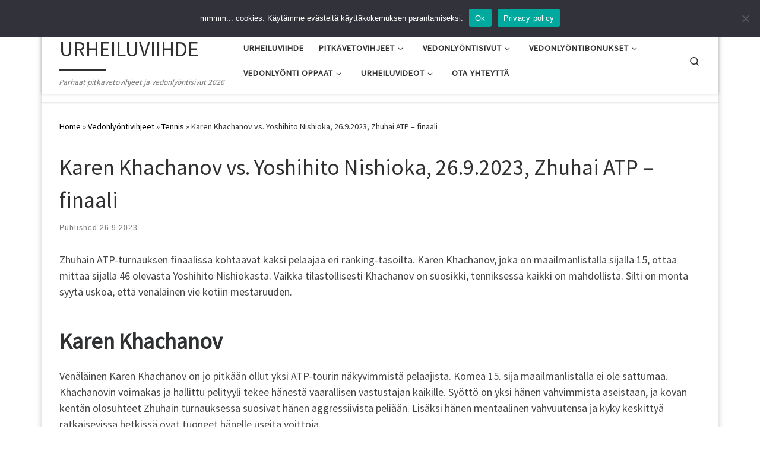

--- FILE ---
content_type: text/html; charset=UTF-8
request_url: https://urheiluviihde.com/karen-khachanov-vs-yoshihito-nishioka-26-9-2023-zhuhai-atp-finaali/
body_size: 19730
content:
<!DOCTYPE html>
<!--[if IE 7]>
<html class="ie ie7" lang="en-US" prefix="og: https://ogp.me/ns#">
<![endif]-->
<!--[if IE 8]>
<html class="ie ie8" lang="en-US" prefix="og: https://ogp.me/ns#">
<![endif]-->
<!--[if !(IE 7) | !(IE 8)  ]><!-->
<html lang="en-US" prefix="og: https://ogp.me/ns#" class="no-js">
<!--<![endif]-->
  <head>
  <meta charset="UTF-8" />
  <meta http-equiv="X-UA-Compatible" content="IE=EDGE" />
  <meta name="viewport" content="width=device-width, initial-scale=1.0" />
  <link rel="profile"  href="https://gmpg.org/xfn/11" />
  <link rel="pingback" href="https://urheiluviihde.com/xmlrpc.php" />
<script>(function(html){html.className = html.className.replace(/\bno-js\b/,'js')})(document.documentElement);</script>

<!-- Search Engine Optimization by Rank Math - https://rankmath.com/ -->
<title>Karen Khachanov vs. Yoshihito Nishioka, 26.9.2023, Zhuhai ATP - finaali | URHEILUVIIHDE</title>
<meta name="robots" content="index, follow, max-snippet:-1, max-video-preview:-1, max-image-preview:large"/>
<link rel="canonical" href="https://urheiluviihde.com/karen-khachanov-vs-yoshihito-nishioka-26-9-2023-zhuhai-atp-finaali/" />
<meta property="og:locale" content="en_US" />
<meta property="og:type" content="article" />
<meta property="og:title" content="Karen Khachanov vs. Yoshihito Nishioka, 26.9.2023, Zhuhai ATP - finaali | URHEILUVIIHDE" />
<meta property="og:description" content="Zhuhain ATP-turnauksen finaalissa kohtaavat kaksi pelaajaa eri ranking-tasoilta. Karen Khachanov, joka on maailmanlistalla sijalla 15, ottaa mittaa sijalla 46 olevasta Yoshihito Nishiokasta. Vaikka tilastollisesti Khachanov on suosikki, tenniksessä kaikki on mahdollista. Silti on monta syytä uskoa, että venäläinen vie kotiin mestaruuden. Karen Khachanov Venäläinen Karen Khachanov on jo pitkään ollut yksi ATP-tourin näkyvimmistä pelaajista. Komea [&hellip;]" />
<meta property="og:url" content="https://urheiluviihde.com/karen-khachanov-vs-yoshihito-nishioka-26-9-2023-zhuhai-atp-finaali/" />
<meta property="og:site_name" content="URHEILUVIIHDE" />
<meta property="article:publisher" content="https://www.facebook.com/URHEILUVIIHDEcom" />
<meta property="article:tag" content="atp" />
<meta property="article:tag" content="karen khachanov" />
<meta property="article:tag" content="pitkävetovihjeet" />
<meta property="article:tag" content="Yoshihito Nishioka" />
<meta property="article:section" content="Tennis" />
<meta property="og:updated_time" content="2023-09-26T10:55:45+03:00" />
<meta property="og:image" content="https://urheiluviihde.com/wp-content/uploads/2023/06/tennis-g0da6eba5d_640.jpg" />
<meta property="og:image:secure_url" content="https://urheiluviihde.com/wp-content/uploads/2023/06/tennis-g0da6eba5d_640.jpg" />
<meta property="og:image:width" content="640" />
<meta property="og:image:height" content="477" />
<meta property="og:image:alt" content="tennis vihjeet" />
<meta property="og:image:type" content="image/jpeg" />
<meta property="article:published_time" content="2023-09-26T10:00:39+03:00" />
<meta property="article:modified_time" content="2023-09-26T10:55:45+03:00" />
<meta name="twitter:card" content="summary_large_image" />
<meta name="twitter:title" content="Karen Khachanov vs. Yoshihito Nishioka, 26.9.2023, Zhuhai ATP - finaali | URHEILUVIIHDE" />
<meta name="twitter:description" content="Zhuhain ATP-turnauksen finaalissa kohtaavat kaksi pelaajaa eri ranking-tasoilta. Karen Khachanov, joka on maailmanlistalla sijalla 15, ottaa mittaa sijalla 46 olevasta Yoshihito Nishiokasta. Vaikka tilastollisesti Khachanov on suosikki, tenniksessä kaikki on mahdollista. Silti on monta syytä uskoa, että venäläinen vie kotiin mestaruuden. Karen Khachanov Venäläinen Karen Khachanov on jo pitkään ollut yksi ATP-tourin näkyvimmistä pelaajista. Komea [&hellip;]" />
<meta name="twitter:image" content="https://urheiluviihde.com/wp-content/uploads/2023/06/tennis-g0da6eba5d_640.jpg" />
<meta name="twitter:label1" content="Written by" />
<meta name="twitter:data1" content="Toimitus" />
<meta name="twitter:label2" content="Time to read" />
<meta name="twitter:data2" content="1 minute" />
<script type="application/ld+json" class="rank-math-schema">{"@context":"https://schema.org","@graph":[{"@type":["SportsClub","Organization"],"@id":"https://urheiluviihde.com/#organization","name":"urheiluviihde","url":"https://urheiluviihde.com","sameAs":["https://www.facebook.com/URHEILUVIIHDEcom"],"logo":{"@type":"ImageObject","@id":"https://urheiluviihde.com/#logo","url":"/wp-content/uploads/2017/10/48711B3C-1E70-4813-B0DA-DC444A82434C.jpeg","contentUrl":"/wp-content/uploads/2017/10/48711B3C-1E70-4813-B0DA-DC444A82434C.jpeg","caption":"urheiluviihde","inLanguage":"en-US","width":"1286","height":"904"},"openingHours":["Monday,Tuesday,Wednesday,Thursday,Friday,Saturday,Sunday 09:00-17:00"],"image":{"@id":"https://urheiluviihde.com/#logo"}},{"@type":"WebSite","@id":"https://urheiluviihde.com/#website","url":"https://urheiluviihde.com","name":"urheiluviihde","publisher":{"@id":"https://urheiluviihde.com/#organization"},"inLanguage":"en-US"},{"@type":"ImageObject","@id":"https://urheiluviihde.com/wp-content/uploads/2023/06/tennis-g0da6eba5d_640.jpg","url":"https://urheiluviihde.com/wp-content/uploads/2023/06/tennis-g0da6eba5d_640.jpg","width":"640","height":"477","caption":"tennis vihjeet","inLanguage":"en-US"},{"@type":"WebPage","@id":"https://urheiluviihde.com/karen-khachanov-vs-yoshihito-nishioka-26-9-2023-zhuhai-atp-finaali/#webpage","url":"https://urheiluviihde.com/karen-khachanov-vs-yoshihito-nishioka-26-9-2023-zhuhai-atp-finaali/","name":"Karen Khachanov vs. Yoshihito Nishioka, 26.9.2023, Zhuhai ATP - finaali | URHEILUVIIHDE","datePublished":"2023-09-26T10:00:39+03:00","dateModified":"2023-09-26T10:55:45+03:00","isPartOf":{"@id":"https://urheiluviihde.com/#website"},"primaryImageOfPage":{"@id":"https://urheiluviihde.com/wp-content/uploads/2023/06/tennis-g0da6eba5d_640.jpg"},"inLanguage":"en-US"},{"@type":"Person","@id":"https://urheiluviihde.com/karen-khachanov-vs-yoshihito-nishioka-26-9-2023-zhuhai-atp-finaali/#author","name":"Toimitus","image":{"@type":"ImageObject","@id":"https://secure.gravatar.com/avatar/e3f845a946130fa7e79dafe88df476b3cad429bd5c897cd0f38c0a13957e3381?s=96&amp;d=mm&amp;r=g","url":"https://secure.gravatar.com/avatar/e3f845a946130fa7e79dafe88df476b3cad429bd5c897cd0f38c0a13957e3381?s=96&amp;d=mm&amp;r=g","caption":"Toimitus","inLanguage":"en-US"},"worksFor":{"@id":"https://urheiluviihde.com/#organization"}},{"@type":"BlogPosting","headline":"Karen Khachanov vs. Yoshihito Nishioka, 26.9.2023, Zhuhai ATP - finaali | URHEILUVIIHDE","datePublished":"2023-09-26T10:00:39+03:00","dateModified":"2023-09-26T10:55:45+03:00","author":{"@id":"https://urheiluviihde.com/karen-khachanov-vs-yoshihito-nishioka-26-9-2023-zhuhai-atp-finaali/#author","name":"Toimitus"},"publisher":{"@id":"https://urheiluviihde.com/#organization"},"description":"Zhuhain ATP-turnauksen finaalissa kohtaavat kaksi pelaajaa eri ranking-tasoilta. Karen Khachanov, joka on maailmanlistalla sijalla 15, ottaa mittaa sijalla 46 olevasta Yoshihito Nishiokasta. Vaikka tilastollisesti Khachanov on suosikki, tenniksess\u00e4 kaikki on mahdollista. Silti on monta syyt\u00e4 uskoa, ett\u00e4 ven\u00e4l\u00e4inen vie kotiin mestaruuden.","name":"Karen Khachanov vs. Yoshihito Nishioka, 26.9.2023, Zhuhai ATP - finaali | URHEILUVIIHDE","@id":"https://urheiluviihde.com/karen-khachanov-vs-yoshihito-nishioka-26-9-2023-zhuhai-atp-finaali/#richSnippet","isPartOf":{"@id":"https://urheiluviihde.com/karen-khachanov-vs-yoshihito-nishioka-26-9-2023-zhuhai-atp-finaali/#webpage"},"image":{"@id":"https://urheiluviihde.com/wp-content/uploads/2023/06/tennis-g0da6eba5d_640.jpg"},"inLanguage":"en-US","mainEntityOfPage":{"@id":"https://urheiluviihde.com/karen-khachanov-vs-yoshihito-nishioka-26-9-2023-zhuhai-atp-finaali/#webpage"}}]}</script>
<!-- /Rank Math WordPress SEO plugin -->

<link rel='dns-prefetch' href='//www.googletagmanager.com' />
<link rel='dns-prefetch' href='//fonts.googleapis.com' />
<link rel="alternate" type="application/rss+xml" title="URHEILUVIIHDE &raquo; Feed" href="https://urheiluviihde.com/feed/" />
<link rel="alternate" type="application/rss+xml" title="URHEILUVIIHDE &raquo; Comments Feed" href="https://urheiluviihde.com/comments/feed/" />
<link rel="alternate" title="oEmbed (JSON)" type="application/json+oembed" href="https://urheiluviihde.com/wp-json/oembed/1.0/embed?url=https%3A%2F%2Furheiluviihde.com%2Fkaren-khachanov-vs-yoshihito-nishioka-26-9-2023-zhuhai-atp-finaali%2F" />
<link rel="alternate" title="oEmbed (XML)" type="text/xml+oembed" href="https://urheiluviihde.com/wp-json/oembed/1.0/embed?url=https%3A%2F%2Furheiluviihde.com%2Fkaren-khachanov-vs-yoshihito-nishioka-26-9-2023-zhuhai-atp-finaali%2F&#038;format=xml" />
		<!-- This site uses the Google Analytics by ExactMetrics plugin v8.10.1 - Using Analytics tracking - https://www.exactmetrics.com/ -->
		<!-- Note: ExactMetrics is not currently configured on this site. The site owner needs to authenticate with Google Analytics in the ExactMetrics settings panel. -->
					<!-- No tracking code set -->
				<!-- / Google Analytics by ExactMetrics -->
				<style type="text/css">
			.epvc-eye {
				margin-right: 3px;
				width: 13px;
				display: inline-block;
				height: 13px;
				border: solid 1px #000;
				border-radius:  75% 15%;
				position: relative;
				transform: rotate(45deg);
			}
			.epvc-eye:before {
				content: '';
				display: block;
				position: absolute;
				width: 5px;
				height: 5px;
				border: solid 1px #000;
				border-radius: 50%;
				left: 3px;
				top: 3px;
			}
		</style>
	<style id='wp-img-auto-sizes-contain-inline-css'>
img:is([sizes=auto i],[sizes^="auto," i]){contain-intrinsic-size:3000px 1500px}
/*# sourceURL=wp-img-auto-sizes-contain-inline-css */
</style>
<style id='wp-emoji-styles-inline-css'>

	img.wp-smiley, img.emoji {
		display: inline !important;
		border: none !important;
		box-shadow: none !important;
		height: 1em !important;
		width: 1em !important;
		margin: 0 0.07em !important;
		vertical-align: -0.1em !important;
		background: none !important;
		padding: 0 !important;
	}
/*# sourceURL=wp-emoji-styles-inline-css */
</style>
<link rel='stylesheet' id='wp-block-library-css' href='https://urheiluviihde.com/wp-includes/css/dist/block-library/style.min.css?ver=6.9' media='all' />
<style id='wp-block-list-inline-css'>
ol,ul{box-sizing:border-box}:root :where(.wp-block-list.has-background){padding:1.25em 2.375em}
/*# sourceURL=https://urheiluviihde.com/wp-includes/blocks/list/style.min.css */
</style>
<style id='global-styles-inline-css'>
:root{--wp--preset--aspect-ratio--square: 1;--wp--preset--aspect-ratio--4-3: 4/3;--wp--preset--aspect-ratio--3-4: 3/4;--wp--preset--aspect-ratio--3-2: 3/2;--wp--preset--aspect-ratio--2-3: 2/3;--wp--preset--aspect-ratio--16-9: 16/9;--wp--preset--aspect-ratio--9-16: 9/16;--wp--preset--color--black: #000000;--wp--preset--color--cyan-bluish-gray: #abb8c3;--wp--preset--color--white: #ffffff;--wp--preset--color--pale-pink: #f78da7;--wp--preset--color--vivid-red: #cf2e2e;--wp--preset--color--luminous-vivid-orange: #ff6900;--wp--preset--color--luminous-vivid-amber: #fcb900;--wp--preset--color--light-green-cyan: #7bdcb5;--wp--preset--color--vivid-green-cyan: #00d084;--wp--preset--color--pale-cyan-blue: #8ed1fc;--wp--preset--color--vivid-cyan-blue: #0693e3;--wp--preset--color--vivid-purple: #9b51e0;--wp--preset--gradient--vivid-cyan-blue-to-vivid-purple: linear-gradient(135deg,rgb(6,147,227) 0%,rgb(155,81,224) 100%);--wp--preset--gradient--light-green-cyan-to-vivid-green-cyan: linear-gradient(135deg,rgb(122,220,180) 0%,rgb(0,208,130) 100%);--wp--preset--gradient--luminous-vivid-amber-to-luminous-vivid-orange: linear-gradient(135deg,rgb(252,185,0) 0%,rgb(255,105,0) 100%);--wp--preset--gradient--luminous-vivid-orange-to-vivid-red: linear-gradient(135deg,rgb(255,105,0) 0%,rgb(207,46,46) 100%);--wp--preset--gradient--very-light-gray-to-cyan-bluish-gray: linear-gradient(135deg,rgb(238,238,238) 0%,rgb(169,184,195) 100%);--wp--preset--gradient--cool-to-warm-spectrum: linear-gradient(135deg,rgb(74,234,220) 0%,rgb(151,120,209) 20%,rgb(207,42,186) 40%,rgb(238,44,130) 60%,rgb(251,105,98) 80%,rgb(254,248,76) 100%);--wp--preset--gradient--blush-light-purple: linear-gradient(135deg,rgb(255,206,236) 0%,rgb(152,150,240) 100%);--wp--preset--gradient--blush-bordeaux: linear-gradient(135deg,rgb(254,205,165) 0%,rgb(254,45,45) 50%,rgb(107,0,62) 100%);--wp--preset--gradient--luminous-dusk: linear-gradient(135deg,rgb(255,203,112) 0%,rgb(199,81,192) 50%,rgb(65,88,208) 100%);--wp--preset--gradient--pale-ocean: linear-gradient(135deg,rgb(255,245,203) 0%,rgb(182,227,212) 50%,rgb(51,167,181) 100%);--wp--preset--gradient--electric-grass: linear-gradient(135deg,rgb(202,248,128) 0%,rgb(113,206,126) 100%);--wp--preset--gradient--midnight: linear-gradient(135deg,rgb(2,3,129) 0%,rgb(40,116,252) 100%);--wp--preset--font-size--small: 13px;--wp--preset--font-size--medium: 20px;--wp--preset--font-size--large: 36px;--wp--preset--font-size--x-large: 42px;--wp--preset--spacing--20: 0.44rem;--wp--preset--spacing--30: 0.67rem;--wp--preset--spacing--40: 1rem;--wp--preset--spacing--50: 1.5rem;--wp--preset--spacing--60: 2.25rem;--wp--preset--spacing--70: 3.38rem;--wp--preset--spacing--80: 5.06rem;--wp--preset--shadow--natural: 6px 6px 9px rgba(0, 0, 0, 0.2);--wp--preset--shadow--deep: 12px 12px 50px rgba(0, 0, 0, 0.4);--wp--preset--shadow--sharp: 6px 6px 0px rgba(0, 0, 0, 0.2);--wp--preset--shadow--outlined: 6px 6px 0px -3px rgb(255, 255, 255), 6px 6px rgb(0, 0, 0);--wp--preset--shadow--crisp: 6px 6px 0px rgb(0, 0, 0);}:where(.is-layout-flex){gap: 0.5em;}:where(.is-layout-grid){gap: 0.5em;}body .is-layout-flex{display: flex;}.is-layout-flex{flex-wrap: wrap;align-items: center;}.is-layout-flex > :is(*, div){margin: 0;}body .is-layout-grid{display: grid;}.is-layout-grid > :is(*, div){margin: 0;}:where(.wp-block-columns.is-layout-flex){gap: 2em;}:where(.wp-block-columns.is-layout-grid){gap: 2em;}:where(.wp-block-post-template.is-layout-flex){gap: 1.25em;}:where(.wp-block-post-template.is-layout-grid){gap: 1.25em;}.has-black-color{color: var(--wp--preset--color--black) !important;}.has-cyan-bluish-gray-color{color: var(--wp--preset--color--cyan-bluish-gray) !important;}.has-white-color{color: var(--wp--preset--color--white) !important;}.has-pale-pink-color{color: var(--wp--preset--color--pale-pink) !important;}.has-vivid-red-color{color: var(--wp--preset--color--vivid-red) !important;}.has-luminous-vivid-orange-color{color: var(--wp--preset--color--luminous-vivid-orange) !important;}.has-luminous-vivid-amber-color{color: var(--wp--preset--color--luminous-vivid-amber) !important;}.has-light-green-cyan-color{color: var(--wp--preset--color--light-green-cyan) !important;}.has-vivid-green-cyan-color{color: var(--wp--preset--color--vivid-green-cyan) !important;}.has-pale-cyan-blue-color{color: var(--wp--preset--color--pale-cyan-blue) !important;}.has-vivid-cyan-blue-color{color: var(--wp--preset--color--vivid-cyan-blue) !important;}.has-vivid-purple-color{color: var(--wp--preset--color--vivid-purple) !important;}.has-black-background-color{background-color: var(--wp--preset--color--black) !important;}.has-cyan-bluish-gray-background-color{background-color: var(--wp--preset--color--cyan-bluish-gray) !important;}.has-white-background-color{background-color: var(--wp--preset--color--white) !important;}.has-pale-pink-background-color{background-color: var(--wp--preset--color--pale-pink) !important;}.has-vivid-red-background-color{background-color: var(--wp--preset--color--vivid-red) !important;}.has-luminous-vivid-orange-background-color{background-color: var(--wp--preset--color--luminous-vivid-orange) !important;}.has-luminous-vivid-amber-background-color{background-color: var(--wp--preset--color--luminous-vivid-amber) !important;}.has-light-green-cyan-background-color{background-color: var(--wp--preset--color--light-green-cyan) !important;}.has-vivid-green-cyan-background-color{background-color: var(--wp--preset--color--vivid-green-cyan) !important;}.has-pale-cyan-blue-background-color{background-color: var(--wp--preset--color--pale-cyan-blue) !important;}.has-vivid-cyan-blue-background-color{background-color: var(--wp--preset--color--vivid-cyan-blue) !important;}.has-vivid-purple-background-color{background-color: var(--wp--preset--color--vivid-purple) !important;}.has-black-border-color{border-color: var(--wp--preset--color--black) !important;}.has-cyan-bluish-gray-border-color{border-color: var(--wp--preset--color--cyan-bluish-gray) !important;}.has-white-border-color{border-color: var(--wp--preset--color--white) !important;}.has-pale-pink-border-color{border-color: var(--wp--preset--color--pale-pink) !important;}.has-vivid-red-border-color{border-color: var(--wp--preset--color--vivid-red) !important;}.has-luminous-vivid-orange-border-color{border-color: var(--wp--preset--color--luminous-vivid-orange) !important;}.has-luminous-vivid-amber-border-color{border-color: var(--wp--preset--color--luminous-vivid-amber) !important;}.has-light-green-cyan-border-color{border-color: var(--wp--preset--color--light-green-cyan) !important;}.has-vivid-green-cyan-border-color{border-color: var(--wp--preset--color--vivid-green-cyan) !important;}.has-pale-cyan-blue-border-color{border-color: var(--wp--preset--color--pale-cyan-blue) !important;}.has-vivid-cyan-blue-border-color{border-color: var(--wp--preset--color--vivid-cyan-blue) !important;}.has-vivid-purple-border-color{border-color: var(--wp--preset--color--vivid-purple) !important;}.has-vivid-cyan-blue-to-vivid-purple-gradient-background{background: var(--wp--preset--gradient--vivid-cyan-blue-to-vivid-purple) !important;}.has-light-green-cyan-to-vivid-green-cyan-gradient-background{background: var(--wp--preset--gradient--light-green-cyan-to-vivid-green-cyan) !important;}.has-luminous-vivid-amber-to-luminous-vivid-orange-gradient-background{background: var(--wp--preset--gradient--luminous-vivid-amber-to-luminous-vivid-orange) !important;}.has-luminous-vivid-orange-to-vivid-red-gradient-background{background: var(--wp--preset--gradient--luminous-vivid-orange-to-vivid-red) !important;}.has-very-light-gray-to-cyan-bluish-gray-gradient-background{background: var(--wp--preset--gradient--very-light-gray-to-cyan-bluish-gray) !important;}.has-cool-to-warm-spectrum-gradient-background{background: var(--wp--preset--gradient--cool-to-warm-spectrum) !important;}.has-blush-light-purple-gradient-background{background: var(--wp--preset--gradient--blush-light-purple) !important;}.has-blush-bordeaux-gradient-background{background: var(--wp--preset--gradient--blush-bordeaux) !important;}.has-luminous-dusk-gradient-background{background: var(--wp--preset--gradient--luminous-dusk) !important;}.has-pale-ocean-gradient-background{background: var(--wp--preset--gradient--pale-ocean) !important;}.has-electric-grass-gradient-background{background: var(--wp--preset--gradient--electric-grass) !important;}.has-midnight-gradient-background{background: var(--wp--preset--gradient--midnight) !important;}.has-small-font-size{font-size: var(--wp--preset--font-size--small) !important;}.has-medium-font-size{font-size: var(--wp--preset--font-size--medium) !important;}.has-large-font-size{font-size: var(--wp--preset--font-size--large) !important;}.has-x-large-font-size{font-size: var(--wp--preset--font-size--x-large) !important;}
/*# sourceURL=global-styles-inline-css */
</style>

<style id='classic-theme-styles-inline-css'>
/*! This file is auto-generated */
.wp-block-button__link{color:#fff;background-color:#32373c;border-radius:9999px;box-shadow:none;text-decoration:none;padding:calc(.667em + 2px) calc(1.333em + 2px);font-size:1.125em}.wp-block-file__button{background:#32373c;color:#fff;text-decoration:none}
/*# sourceURL=/wp-includes/css/classic-themes.min.css */
</style>
<link rel='stylesheet' id='wp-components-css' href='https://urheiluviihde.com/wp-includes/css/dist/components/style.min.css?ver=6.9' media='all' />
<link rel='stylesheet' id='wp-preferences-css' href='https://urheiluviihde.com/wp-includes/css/dist/preferences/style.min.css?ver=6.9' media='all' />
<link rel='stylesheet' id='wp-block-editor-css' href='https://urheiluviihde.com/wp-includes/css/dist/block-editor/style.min.css?ver=6.9' media='all' />
<link rel='stylesheet' id='popup-maker-block-library-style-css' href='https://urheiluviihde.com/wp-content/plugins/popup-maker/dist/packages/block-library-style.css?ver=dbea705cfafe089d65f1' media='all' />
<link rel='stylesheet' id='contact-form-7-css' href='https://urheiluviihde.com/wp-content/plugins/contact-form-7/includes/css/styles.css?ver=6.1.3' media='all' />
<link rel='stylesheet' id='cookie-notice-front-css' href='https://urheiluviihde.com/wp-content/plugins/cookie-notice/css/front.min.css?ver=2.5.9' media='all' />
<link rel='stylesheet' id='mobile-menu-builder-font-css' href='//fonts.googleapis.com/css?family=Hind:100,100italic,200,200italic,300,300italic,400,400italic,500,500italic,600,600italic,700,700italic,800,800italic,900,900italic' media='all' />
<link rel='stylesheet' id='mobile-menu-builder-css-css' href='https://urheiluviihde.com/wp-content/plugins/mobile-menu-builder/assets/css/mobile-menu-builder.css?ver=6.9' media='all' />
<link rel='stylesheet' id='crp-style-rounded-thumbs-css' href='https://urheiluviihde.com/wp-content/plugins/contextual-related-posts/css/rounded-thumbs.min.css?ver=4.1.0' media='all' />
<style id='crp-style-rounded-thumbs-inline-css'>

			.crp_related.crp-rounded-thumbs a {
				width: 150px;
                height: 150px;
				text-decoration: none;
			}
			.crp_related.crp-rounded-thumbs img {
				max-width: 150px;
				margin: auto;
			}
			.crp_related.crp-rounded-thumbs .crp_title {
				width: 100%;
			}
			
/*# sourceURL=crp-style-rounded-thumbs-inline-css */
</style>
<link rel='stylesheet' id='customizr-main-css' href='https://urheiluviihde.com/wp-content/themes/customizr/assets/front/css/style.min.css?ver=4.4.24' media='all' />
<style id='customizr-main-inline-css'>
::-moz-selection{background-color:#000000}::selection{background-color:#000000}a,.btn-skin:active,.btn-skin:focus,.btn-skin:hover,.btn-skin.inverted,.grid-container__classic .post-type__icon,.post-type__icon:hover .icn-format,.grid-container__classic .post-type__icon:hover .icn-format,[class*='grid-container__'] .entry-title a.czr-title:hover,input[type=checkbox]:checked::before{color:#000000}.czr-css-loader > div ,.btn-skin,.btn-skin:active,.btn-skin:focus,.btn-skin:hover,.btn-skin-h-dark,.btn-skin-h-dark.inverted:active,.btn-skin-h-dark.inverted:focus,.btn-skin-h-dark.inverted:hover{border-color:#000000}.tc-header.border-top{border-top-color:#000000}[class*='grid-container__'] .entry-title a:hover::after,.grid-container__classic .post-type__icon,.btn-skin,.btn-skin.inverted:active,.btn-skin.inverted:focus,.btn-skin.inverted:hover,.btn-skin-h-dark,.btn-skin-h-dark.inverted:active,.btn-skin-h-dark.inverted:focus,.btn-skin-h-dark.inverted:hover,.sidebar .widget-title::after,input[type=radio]:checked::before{background-color:#000000}.btn-skin-light:active,.btn-skin-light:focus,.btn-skin-light:hover,.btn-skin-light.inverted{color:#262626}input:not([type='submit']):not([type='button']):not([type='number']):not([type='checkbox']):not([type='radio']):focus,textarea:focus,.btn-skin-light,.btn-skin-light.inverted,.btn-skin-light:active,.btn-skin-light:focus,.btn-skin-light:hover,.btn-skin-light.inverted:active,.btn-skin-light.inverted:focus,.btn-skin-light.inverted:hover{border-color:#262626}.btn-skin-light,.btn-skin-light.inverted:active,.btn-skin-light.inverted:focus,.btn-skin-light.inverted:hover{background-color:#262626}.btn-skin-lightest:active,.btn-skin-lightest:focus,.btn-skin-lightest:hover,.btn-skin-lightest.inverted{color:#333333}.btn-skin-lightest,.btn-skin-lightest.inverted,.btn-skin-lightest:active,.btn-skin-lightest:focus,.btn-skin-lightest:hover,.btn-skin-lightest.inverted:active,.btn-skin-lightest.inverted:focus,.btn-skin-lightest.inverted:hover{border-color:#333333}.btn-skin-lightest,.btn-skin-lightest.inverted:active,.btn-skin-lightest.inverted:focus,.btn-skin-lightest.inverted:hover{background-color:#333333}.pagination,a:hover,a:focus,a:active,.btn-skin-dark:active,.btn-skin-dark:focus,.btn-skin-dark:hover,.btn-skin-dark.inverted,.btn-skin-dark-oh:active,.btn-skin-dark-oh:focus,.btn-skin-dark-oh:hover,.post-info a:not(.btn):hover,.grid-container__classic .post-type__icon .icn-format,[class*='grid-container__'] .hover .entry-title a,.widget-area a:not(.btn):hover,a.czr-format-link:hover,.format-link.hover a.czr-format-link,button[type=submit]:hover,button[type=submit]:active,button[type=submit]:focus,input[type=submit]:hover,input[type=submit]:active,input[type=submit]:focus,.tabs .nav-link:hover,.tabs .nav-link.active,.tabs .nav-link.active:hover,.tabs .nav-link.active:focus{color:#000000}.grid-container__classic.tc-grid-border .grid__item,.btn-skin-dark,.btn-skin-dark.inverted,button[type=submit],input[type=submit],.btn-skin-dark:active,.btn-skin-dark:focus,.btn-skin-dark:hover,.btn-skin-dark.inverted:active,.btn-skin-dark.inverted:focus,.btn-skin-dark.inverted:hover,.btn-skin-h-dark:active,.btn-skin-h-dark:focus,.btn-skin-h-dark:hover,.btn-skin-h-dark.inverted,.btn-skin-h-dark.inverted,.btn-skin-h-dark.inverted,.btn-skin-dark-oh:active,.btn-skin-dark-oh:focus,.btn-skin-dark-oh:hover,.btn-skin-dark-oh.inverted:active,.btn-skin-dark-oh.inverted:focus,.btn-skin-dark-oh.inverted:hover,button[type=submit]:hover,button[type=submit]:active,button[type=submit]:focus,input[type=submit]:hover,input[type=submit]:active,input[type=submit]:focus{border-color:#000000}.btn-skin-dark,.btn-skin-dark.inverted:active,.btn-skin-dark.inverted:focus,.btn-skin-dark.inverted:hover,.btn-skin-h-dark:active,.btn-skin-h-dark:focus,.btn-skin-h-dark:hover,.btn-skin-h-dark.inverted,.btn-skin-h-dark.inverted,.btn-skin-h-dark.inverted,.btn-skin-dark-oh.inverted:active,.btn-skin-dark-oh.inverted:focus,.btn-skin-dark-oh.inverted:hover,.grid-container__classic .post-type__icon:hover,button[type=submit],input[type=submit],.czr-link-hover-underline .widgets-list-layout-links a:not(.btn)::before,.czr-link-hover-underline .widget_archive a:not(.btn)::before,.czr-link-hover-underline .widget_nav_menu a:not(.btn)::before,.czr-link-hover-underline .widget_rss ul a:not(.btn)::before,.czr-link-hover-underline .widget_recent_entries a:not(.btn)::before,.czr-link-hover-underline .widget_categories a:not(.btn)::before,.czr-link-hover-underline .widget_meta a:not(.btn)::before,.czr-link-hover-underline .widget_recent_comments a:not(.btn)::before,.czr-link-hover-underline .widget_pages a:not(.btn)::before,.czr-link-hover-underline .widget_calendar a:not(.btn)::before,[class*='grid-container__'] .hover .entry-title a::after,a.czr-format-link::before,.comment-author a::before,.comment-link::before,.tabs .nav-link.active::before{background-color:#000000}.btn-skin-dark-shaded:active,.btn-skin-dark-shaded:focus,.btn-skin-dark-shaded:hover,.btn-skin-dark-shaded.inverted{background-color:rgba(0,0,0,0.2)}.btn-skin-dark-shaded,.btn-skin-dark-shaded.inverted:active,.btn-skin-dark-shaded.inverted:focus,.btn-skin-dark-shaded.inverted:hover{background-color:rgba(0,0,0,0.8)}@media (min-width: 576px){ .czr-boxed-layout .container{ padding-right: 30px; padding-left:  30px; } }@media (min-width: 576px){ .czr-boxed-layout .container{ width: 570px } }@media (min-width: 768px){ .czr-boxed-layout .container{ width: 750px } }@media (min-width: 992px){ .czr-boxed-layout .container{ width: 990px } }@media (min-width: 1200px){ .czr-boxed-layout .container{ width: 1170px } }
.tc-header.border-top { border-top-width: 5px; border-top-style: solid }
#czr-push-footer { display: none; visibility: hidden; }
        .czr-sticky-footer #czr-push-footer.sticky-footer-enabled { display: block; }
        
/*# sourceURL=customizr-main-inline-css */
</style>
<link rel='stylesheet' id='recent-posts-widget-with-thumbnails-public-style-css' href='https://urheiluviihde.com/wp-content/plugins/recent-posts-widget-with-thumbnails/public.css?ver=7.1.1' media='all' />
<link rel='stylesheet' id='__EPYT__style-css' href='https://urheiluviihde.com/wp-content/plugins/youtube-embed-plus/styles/ytprefs.min.css?ver=14.2.3' media='all' />
<style id='__EPYT__style-inline-css'>

                .epyt-gallery-thumb {
                        width: 33.333%;
                }
                
/*# sourceURL=__EPYT__style-inline-css */
</style>
<link rel='stylesheet' id='mystickyelements-google-fonts-css' href='https://fonts.googleapis.com/css?family=Poppins%3A400%2C500%2C600%2C700&#038;ver=2.3.0' media='all' />
<link rel='stylesheet' id='font-awesome-css-css' href='https://urheiluviihde.com/wp-content/plugins/mystickyelements-pro/css/font-awesome.min.css?ver=2.3.0' media='all' />
<link rel='stylesheet' id='mystickyelements-front-css-css' href='https://urheiluviihde.com/wp-content/plugins/mystickyelements-pro/css/mystickyelements-front.min.css?ver=2.3.0' media='all' />
<link rel='stylesheet' id='intl-tel-input-css' href='https://urheiluviihde.com/wp-content/plugins/mystickyelements-pro/intl-tel-input-src/build/css/intlTelInput.css?ver=2.3.0' media='all' />
<script id="cookie-notice-front-js-before">
var cnArgs = {"ajaxUrl":"https:\/\/urheiluviihde.com\/wp-admin\/admin-ajax.php","nonce":"edab3e8044","hideEffect":"fade","position":"top","onScroll":false,"onScrollOffset":100,"onClick":false,"cookieName":"cookie_notice_accepted","cookieTime":7862400,"cookieTimeRejected":2592000,"globalCookie":false,"redirection":false,"cache":false,"revokeCookies":false,"revokeCookiesOpt":"automatic"};

//# sourceURL=cookie-notice-front-js-before
</script>
<script src="https://urheiluviihde.com/wp-content/plugins/cookie-notice/js/front.min.js?ver=2.5.9" id="cookie-notice-front-js"></script>
<script id="nb-jquery" src="https://urheiluviihde.com/wp-includes/js/jquery/jquery.min.js?ver=3.7.1" id="jquery-core-js"></script>
<script src="https://urheiluviihde.com/wp-includes/js/jquery/jquery-migrate.min.js?ver=3.4.1" id="jquery-migrate-js"></script>
<script src="https://urheiluviihde.com/wp-content/themes/customizr/assets/front/js/libs/modernizr.min.js?ver=4.4.24" id="modernizr-js"></script>
<script src="https://urheiluviihde.com/wp-includes/js/underscore.min.js?ver=1.13.7" id="underscore-js"></script>
<script id="tc-scripts-js-extra">
var CZRParams = {"assetsPath":"https://urheiluviihde.com/wp-content/themes/customizr/assets/front/","mainScriptUrl":"https://urheiluviihde.com/wp-content/themes/customizr/assets/front/js/tc-scripts.min.js?4.4.24","deferFontAwesome":"1","fontAwesomeUrl":"https://urheiluviihde.com/wp-content/themes/customizr/assets/shared/fonts/fa/css/fontawesome-all.min.css?4.4.24","_disabled":[],"centerSliderImg":"1","isLightBoxEnabled":"1","SmoothScroll":{"Enabled":true,"Options":{"touchpadSupport":false}},"isAnchorScrollEnabled":"","anchorSmoothScrollExclude":{"simple":["[class*=edd]",".carousel-control","[data-toggle=\"modal\"]","[data-toggle=\"dropdown\"]","[data-toggle=\"czr-dropdown\"]","[data-toggle=\"tooltip\"]","[data-toggle=\"popover\"]","[data-toggle=\"collapse\"]","[data-toggle=\"czr-collapse\"]","[data-toggle=\"tab\"]","[data-toggle=\"pill\"]","[data-toggle=\"czr-pill\"]","[class*=upme]","[class*=um-]"],"deep":{"classes":[],"ids":[]}},"timerOnScrollAllBrowsers":"1","centerAllImg":"1","HasComments":"","LoadModernizr":"1","stickyHeader":"","extLinksStyle":"","extLinksTargetExt":"","extLinksSkipSelectors":{"classes":["btn","button"],"ids":[]},"dropcapEnabled":"","dropcapWhere":{"post":"","page":""},"dropcapMinWords":"","dropcapSkipSelectors":{"tags":["IMG","IFRAME","H1","H2","H3","H4","H5","H6","BLOCKQUOTE","UL","OL"],"classes":["btn"],"id":[]},"imgSmartLoadEnabled":"1","imgSmartLoadOpts":{"parentSelectors":["[class*=grid-container], .article-container",".__before_main_wrapper",".widget-front",".post-related-articles",".tc-singular-thumbnail-wrapper",".sek-module-inner"],"opts":{"excludeImg":[".tc-holder-img"]}},"imgSmartLoadsForSliders":"1","pluginCompats":[],"isWPMobile":"","menuStickyUserSettings":{"desktop":"stick_up","mobile":"stick_up"},"adminAjaxUrl":"https://urheiluviihde.com/wp-admin/admin-ajax.php","ajaxUrl":"https://urheiluviihde.com/?czrajax=1","frontNonce":{"id":"CZRFrontNonce","handle":"2eff039ff8"},"isDevMode":"","isModernStyle":"1","i18n":{"Permanently dismiss":"Permanently dismiss"},"frontNotifications":{"welcome":{"enabled":false,"content":"","dismissAction":"dismiss_welcome_note_front"}},"preloadGfonts":"1","googleFonts":"Source+Sans+Pro","version":"4.4.24"};
//# sourceURL=tc-scripts-js-extra
</script>
<script src="https://urheiluviihde.com/wp-content/themes/customizr/assets/front/js/tc-scripts.min.js?ver=4.4.24" id="tc-scripts-js" defer></script>

<!-- Google tag (gtag.js) snippet added by Site Kit -->
<!-- Google Analytics snippet added by Site Kit -->
<script src="https://www.googletagmanager.com/gtag/js?id=GT-PJRZ2MS" id="google_gtagjs-js" async></script>
<script id="google_gtagjs-js-after">
window.dataLayer = window.dataLayer || [];function gtag(){dataLayer.push(arguments);}
gtag("set","linker",{"domains":["urheiluviihde.com"]});
gtag("js", new Date());
gtag("set", "developer_id.dZTNiMT", true);
gtag("config", "GT-PJRZ2MS");
//# sourceURL=google_gtagjs-js-after
</script>
<script id="__ytprefs__-js-extra">
var _EPYT_ = {"ajaxurl":"https://urheiluviihde.com/wp-admin/admin-ajax.php","security":"84d756b8fb","gallery_scrolloffset":"20","eppathtoscripts":"https://urheiluviihde.com/wp-content/plugins/youtube-embed-plus/scripts/","eppath":"https://urheiluviihde.com/wp-content/plugins/youtube-embed-plus/","epresponsiveselector":"[\"iframe.__youtube_prefs_widget__\"]","epdovol":"1","version":"14.2.3","evselector":"iframe.__youtube_prefs__[src], iframe[src*=\"youtube.com/embed/\"], iframe[src*=\"youtube-nocookie.com/embed/\"]","ajax_compat":"","maxres_facade":"eager","ytapi_load":"light","pause_others":"","stopMobileBuffer":"1","facade_mode":"","not_live_on_channel":""};
//# sourceURL=__ytprefs__-js-extra
</script>
<script src="https://urheiluviihde.com/wp-content/plugins/youtube-embed-plus/scripts/ytprefs.min.js?ver=14.2.3" id="__ytprefs__-js"></script>
<link rel="https://api.w.org/" href="https://urheiluviihde.com/wp-json/" /><link rel="alternate" title="JSON" type="application/json" href="https://urheiluviihde.com/wp-json/wp/v2/posts/9863" /><link rel="EditURI" type="application/rsd+xml" title="RSD" href="https://urheiluviihde.com/xmlrpc.php?rsd" />
<meta name="generator" content="WordPress 6.9" />
<link rel='shortlink' href='https://urheiluviihde.com/?p=9863' />

		<!-- GA Google Analytics @ https://m0n.co/ga -->
		<script async src="https://www.googletagmanager.com/gtag/js?id=G-C32Y8M1VXL"></script>
		<script>
			window.dataLayer = window.dataLayer || [];
			function gtag(){dataLayer.push(arguments);}
			gtag('js', new Date());
			gtag('config', 'G-C32Y8M1VXL');
		</script>

	<meta name="generator" content="Site Kit by Google 1.166.0" />              <link rel="preload" as="font" type="font/woff2" href="https://urheiluviihde.com/wp-content/themes/customizr/assets/shared/fonts/customizr/customizr.woff2?128396981" crossorigin="anonymous"/>
            <meta name="generator" content="Elementor 3.33.1; features: additional_custom_breakpoints; settings: css_print_method-external, google_font-enabled, font_display-auto">
			<style>
				.e-con.e-parent:nth-of-type(n+4):not(.e-lazyloaded):not(.e-no-lazyload),
				.e-con.e-parent:nth-of-type(n+4):not(.e-lazyloaded):not(.e-no-lazyload) * {
					background-image: none !important;
				}
				@media screen and (max-height: 1024px) {
					.e-con.e-parent:nth-of-type(n+3):not(.e-lazyloaded):not(.e-no-lazyload),
					.e-con.e-parent:nth-of-type(n+3):not(.e-lazyloaded):not(.e-no-lazyload) * {
						background-image: none !important;
					}
				}
				@media screen and (max-height: 640px) {
					.e-con.e-parent:nth-of-type(n+2):not(.e-lazyloaded):not(.e-no-lazyload),
					.e-con.e-parent:nth-of-type(n+2):not(.e-lazyloaded):not(.e-no-lazyload) * {
						background-image: none !important;
					}
				}
			</style>
			<link rel="icon" href="https://urheiluviihde.com/wp-content/uploads/2017/04/cropped-1492334873794-1-32x32.jpeg" sizes="32x32" />
<link rel="icon" href="https://urheiluviihde.com/wp-content/uploads/2017/04/cropped-1492334873794-1-192x192.jpeg" sizes="192x192" />
<link rel="apple-touch-icon" href="https://urheiluviihde.com/wp-content/uploads/2017/04/cropped-1492334873794-1-180x180.jpeg" />
<meta name="msapplication-TileImage" content="https://urheiluviihde.com/wp-content/uploads/2017/04/cropped-1492334873794-1-270x270.jpeg" />
</head>

  <body class="nb-3-3-8 nimble-no-local-data-skp__post_post_9863 nimble-no-group-site-tmpl-skp__all_post wp-singular post-template-default single single-post postid-9863 single-format-standard wp-embed-responsive wp-theme-customizr cookies-not-set mobile-menu-builder--bottom mobile-menu-builder--noanimate sek-hide-rc-badge czr-link-hover-underline header-skin-light footer-skin-dark czr-no-sidebar tc-center-images czr-boxed-layout customizr-4-4-24 czr-sticky-footer elementor-default elementor-kit-7208">
          <a class="screen-reader-text skip-link" href="#content">Skip to content</a>
    
    
    <div id="tc-page-wrap" class="container czr-boxed">

      <header class="tpnav-header__header tc-header sl-logo_left sticky-transparent border-top czr-submenu-fade czr-submenu-move" >
    <div class="topbar-navbar__wrapper " >
  <div class="container">
        <div class="row flex-row flex-lg-nowrap justify-content-start justify-content-lg-end align-items-center topbar-navbar__row">
                                  </div>
      </div>
</div>    <div class="primary-navbar__wrapper d-none d-lg-block has-horizontal-menu desktop-sticky" >
  <div class="container">
    <div class="row align-items-center flex-row primary-navbar__row">
      <div class="branding__container col col-auto" >
  <div class="branding align-items-center flex-column ">
    <div class="branding-row d-flex flex-row align-items-center align-self-start">
      <span class="navbar-brand col-auto " >
    <a class="navbar-brand-sitename  czr-underline" href="https://urheiluviihde.com/">
    <span>URHEILUVIIHDE</span>
  </a>
</span>
      </div>
    <span class="header-tagline " >
  Parhaat pitkävetovihjeet ja vedonlyöntisivut 2026</span>

  </div>
</div>
      <div class="primary-nav__container justify-content-lg-around col col-lg-auto flex-lg-column" >
  <div class="primary-nav__wrapper flex-lg-row align-items-center justify-content-end">
              <nav class="primary-nav__nav col" id="primary-nav">
          <div class="nav__menu-wrapper primary-nav__menu-wrapper justify-content-end czr-open-on-hover" >
<ul id="main-menu" class="primary-nav__menu regular-nav nav__menu nav"><li id="menu-item-7450" class="menu-item menu-item-type-custom menu-item-object-custom menu-item-home menu-item-7450"><a href="https://urheiluviihde.com" class="nav__link"><span class="nav__title">Urheiluviihde</span></a></li>
<li id="menu-item-8519" class="menu-item menu-item-type-post_type menu-item-object-page menu-item-has-children czr-dropdown menu-item-8519"><a data-toggle="czr-dropdown" aria-haspopup="true" aria-expanded="false" href="https://urheiluviihde.com/pitkavetovihjeet/" class="nav__link"><span class="nav__title">Pitkävetovihjeet</span><span class="caret__dropdown-toggler"><i class="icn-down-small"></i></span></a>
<ul class="dropdown-menu czr-dropdown-menu">
	<li id="menu-item-4493" class="menu-item menu-item-type-taxonomy menu-item-object-category current-post-ancestor current-menu-parent current-post-parent dropdown-item current-active menu-item-4493"><a href="https://urheiluviihde.com/category/tennis/" class="nav__link"><span class="nav__title">Tennis</span></a></li>
	<li id="menu-item-4492" class="menu-item menu-item-type-taxonomy menu-item-object-category dropdown-item menu-item-4492"><a href="https://urheiluviihde.com/category/nhl-vihjeet/" class="nav__link"><span class="nav__title">NHL</span></a></li>
	<li id="menu-item-4489" class="menu-item menu-item-type-taxonomy menu-item-object-category dropdown-item menu-item-4489"><a href="https://urheiluviihde.com/category/liiga-vihjeet/" class="nav__link"><span class="nav__title">Liiga</span></a></li>
	<li id="menu-item-4488" class="menu-item menu-item-type-taxonomy menu-item-object-category dropdown-item menu-item-4488"><a href="https://urheiluviihde.com/category/khl-vihjeet/" class="nav__link"><span class="nav__title">KHL</span></a></li>
	<li id="menu-item-4490" class="menu-item menu-item-type-taxonomy menu-item-object-category dropdown-item menu-item-4490"><a href="https://urheiluviihde.com/category/nba/" class="nav__link"><span class="nav__title">NBA</span></a></li>
	<li id="menu-item-4487" class="menu-item menu-item-type-taxonomy menu-item-object-category dropdown-item menu-item-4487"><a href="https://urheiluviihde.com/category/esports/" class="nav__link"><span class="nav__title">eSports</span></a></li>
</ul>
</li>
<li id="menu-item-9795" class="menu-item menu-item-type-post_type menu-item-object-page menu-item-has-children czr-dropdown menu-item-9795"><a data-toggle="czr-dropdown" aria-haspopup="true" aria-expanded="false" href="https://urheiluviihde.com/vedonlyontisivut/" class="nav__link"><span class="nav__title">Vedonlyöntisivut</span><span class="caret__dropdown-toggler"><i class="icn-down-small"></i></span></a>
<ul class="dropdown-menu czr-dropdown-menu">
	<li id="menu-item-10422" class="menu-item menu-item-type-post_type menu-item-object-page dropdown-item menu-item-10422"><a href="https://urheiluviihde.com/uudet-vedonlyontisivut/" class="nav__link"><span class="nav__title">Uudet vedonlyöntisivut</span></a></li>
	<li id="menu-item-9692" class="menu-item menu-item-type-post_type menu-item-object-page dropdown-item menu-item-9692"><a href="https://urheiluviihde.com/vedonlyonti-ilman-rekisterointia-2/" class="nav__link"><span class="nav__title">Vedonlyönti ilman rekisteröintiä</span></a></li>
	<li id="menu-item-9902" class="menu-item menu-item-type-post_type menu-item-object-page dropdown-item menu-item-9902"><a href="https://urheiluviihde.com/mga-vedonlyonti/" class="nav__link"><span class="nav__title">MGA Vedonlyönti</span></a></li>
</ul>
</li>
<li id="menu-item-6384" class="menu-item menu-item-type-post_type menu-item-object-page menu-item-has-children czr-dropdown menu-item-6384"><a data-toggle="czr-dropdown" aria-haspopup="true" aria-expanded="false" href="https://urheiluviihde.com/vedonlyontibonukset/" class="nav__link"><span class="nav__title">Vedonlyöntibonukset</span><span class="caret__dropdown-toggler"><i class="icn-down-small"></i></span></a>
<ul class="dropdown-menu czr-dropdown-menu">
	<li id="menu-item-10022" class="menu-item menu-item-type-post_type menu-item-object-page dropdown-item menu-item-10022"><a href="https://urheiluviihde.com/vedonlyonti-talletusbonus/" class="nav__link"><span class="nav__title">Vedonlyönti talletusbonus</span></a></li>
	<li id="menu-item-9830" class="menu-item menu-item-type-post_type menu-item-object-page dropdown-item menu-item-9830"><a href="https://urheiluviihde.com/ilmaisvedot/" class="nav__link"><span class="nav__title">Ilmaisvedot</span></a></li>
</ul>
</li>
<li id="menu-item-6382" class="menu-item menu-item-type-custom menu-item-object-custom menu-item-home menu-item-has-children czr-dropdown menu-item-6382"><a data-toggle="czr-dropdown" aria-haspopup="true" aria-expanded="false" href="https://urheiluviihde.com" class="nav__link"><span class="nav__title">Vedonlyönti oppaat</span><span class="caret__dropdown-toggler"><i class="icn-down-small"></i></span></a>
<ul class="dropdown-menu czr-dropdown-menu">
	<li id="menu-item-6385" class="menu-item menu-item-type-post_type menu-item-object-page dropdown-item menu-item-6385"><a href="https://urheiluviihde.com/pitkaveto/" class="nav__link"><span class="nav__title">Pitkäveto</span></a></li>
	<li id="menu-item-9574" class="menu-item menu-item-type-post_type menu-item-object-page dropdown-item menu-item-9574"><a href="https://urheiluviihde.com/vedonlyonti/" class="nav__link"><span class="nav__title">Vedonlyönti &#8211; Mitä se on?</span></a></li>
	<li id="menu-item-6383" class="menu-item menu-item-type-post_type menu-item-object-page dropdown-item menu-item-6383"><a href="https://urheiluviihde.com/live-stream/" class="nav__link"><span class="nav__title">Live stream</span></a></li>
	<li id="menu-item-10490" class="menu-item menu-item-type-post_type menu-item-object-page dropdown-item menu-item-10490"><a href="https://urheiluviihde.com/pelirahaa-vedonlyontiin/" class="nav__link"><span class="nav__title">Pelirahaa vedonlyöntiin &#8211; miten?</span></a></li>
</ul>
</li>
<li id="menu-item-7481" class="menu-item menu-item-type-taxonomy menu-item-object-category menu-item-has-children czr-dropdown menu-item-7481"><a data-toggle="czr-dropdown" aria-haspopup="true" aria-expanded="false" href="https://urheiluviihde.com/category/urheiluvideot/" class="nav__link"><span class="nav__title">Urheiluvideot</span><span class="caret__dropdown-toggler"><i class="icn-down-small"></i></span></a>
<ul class="dropdown-menu czr-dropdown-menu">
	<li id="menu-item-7482" class="menu-item menu-item-type-taxonomy menu-item-object-category dropdown-item menu-item-7482"><a href="https://urheiluviihde.com/category/urheiluvideot/cs-go-videot/" class="nav__link"><span class="nav__title">CS go videot</span></a></li>
	<li id="menu-item-7484" class="menu-item menu-item-type-taxonomy menu-item-object-category dropdown-item menu-item-7484"><a href="https://urheiluviihde.com/category/urheiluvideot/nhl-videot/" class="nav__link"><span class="nav__title">NHL Videot</span></a></li>
</ul>
</li>
<li id="menu-item-4936" class="menu-item menu-item-type-post_type menu-item-object-page menu-item-4936"><a href="https://urheiluviihde.com/ota-yhteytta/" class="nav__link"><span class="nav__title">Ota yhteyttä</span></a></li>
</ul></div>        </nav>
    <div class="primary-nav__utils nav__utils col-auto" >
    <ul class="nav utils flex-row flex-nowrap regular-nav">
      <li class="nav__search " >
  <a href="#" class="search-toggle_btn icn-search czr-overlay-toggle_btn"  aria-expanded="false"><span class="sr-only">Search</span></a>
        <div class="czr-search-expand">
      <div class="czr-search-expand-inner"><div class="search-form__container " >
  <form action="https://urheiluviihde.com/" method="get" class="czr-form search-form">
    <div class="form-group czr-focus">
            <label for="s-6977293ce3b86" id="lsearch-6977293ce3b86">
        <span class="screen-reader-text">Search</span>
        <input id="s-6977293ce3b86" class="form-control czr-search-field" name="s" type="search" value="" aria-describedby="lsearch-6977293ce3b86" placeholder="Search &hellip;">
      </label>
      <button type="submit" class="button"><i class="icn-search"></i><span class="screen-reader-text">Search &hellip;</span></button>
    </div>
  </form>
</div></div>
    </div>
    </li>
    </ul>
</div>  </div>
</div>
    </div>
  </div>
</div>    <div class="mobile-navbar__wrapper d-lg-none mobile-sticky" >
    <div class="branding__container justify-content-between align-items-center container" >
  <div class="branding flex-column">
    <div class="branding-row d-flex align-self-start flex-row align-items-center">
      <span class="navbar-brand col-auto " >
    <a class="navbar-brand-sitename  czr-underline" href="https://urheiluviihde.com/">
    <span>URHEILUVIIHDE</span>
  </a>
</span>
    </div>
    <span class="header-tagline col col-auto" >
  Parhaat pitkävetovihjeet ja vedonlyöntisivut 2026</span>

  </div>
  <div class="mobile-utils__wrapper nav__utils regular-nav">
    <ul class="nav utils row flex-row flex-nowrap">
      <li class="nav__search " >
  <a href="#" class="search-toggle_btn icn-search czr-dropdown" data-aria-haspopup="true" aria-expanded="false"><span class="sr-only">Search</span></a>
        <div class="czr-search-expand">
      <div class="czr-search-expand-inner"><div class="search-form__container " >
  <form action="https://urheiluviihde.com/" method="get" class="czr-form search-form">
    <div class="form-group czr-focus">
            <label for="s-6977293ce3ea7" id="lsearch-6977293ce3ea7">
        <span class="screen-reader-text">Search</span>
        <input id="s-6977293ce3ea7" class="form-control czr-search-field" name="s" type="search" value="" aria-describedby="lsearch-6977293ce3ea7" placeholder="Search &hellip;">
      </label>
      <button type="submit" class="button"><i class="icn-search"></i><span class="screen-reader-text">Search &hellip;</span></button>
    </div>
  </form>
</div></div>
    </div>
        <ul class="dropdown-menu czr-dropdown-menu">
      <li class="header-search__container container">
  <div class="search-form__container " >
  <form action="https://urheiluviihde.com/" method="get" class="czr-form search-form">
    <div class="form-group czr-focus">
            <label for="s-6977293ce3f8a" id="lsearch-6977293ce3f8a">
        <span class="screen-reader-text">Search</span>
        <input id="s-6977293ce3f8a" class="form-control czr-search-field" name="s" type="search" value="" aria-describedby="lsearch-6977293ce3f8a" placeholder="Search &hellip;">
      </label>
      <button type="submit" class="button"><i class="icn-search"></i><span class="screen-reader-text">Search &hellip;</span></button>
    </div>
  </form>
</div></li>    </ul>
  </li>
<li class="hamburger-toggler__container " >
  <button class="ham-toggler-menu czr-collapsed" data-toggle="czr-collapse" data-target="#mobile-nav"><span class="ham__toggler-span-wrapper"><span class="line line-1"></span><span class="line line-2"></span><span class="line line-3"></span></span><span class="screen-reader-text">Menu</span></button>
</li>
    </ul>
  </div>
</div>
<div class="mobile-nav__container " >
   <nav class="mobile-nav__nav flex-column czr-collapse" id="mobile-nav">
      <div class="mobile-nav__inner container">
      <div class="nav__menu-wrapper mobile-nav__menu-wrapper czr-open-on-click" >
<ul id="mobile-nav-menu" class="mobile-nav__menu vertical-nav nav__menu flex-column nav"><li class="menu-item menu-item-type-custom menu-item-object-custom menu-item-home menu-item-7450"><a href="https://urheiluviihde.com" class="nav__link"><span class="nav__title">Urheiluviihde</span></a></li>
<li class="menu-item menu-item-type-post_type menu-item-object-page menu-item-has-children czr-dropdown menu-item-8519"><span class="display-flex nav__link-wrapper align-items-start"><a href="https://urheiluviihde.com/pitkavetovihjeet/" class="nav__link"><span class="nav__title">Pitkävetovihjeet</span></a><button data-toggle="czr-dropdown" aria-haspopup="true" aria-expanded="false" class="caret__dropdown-toggler czr-btn-link"><i class="icn-down-small"></i></button></span>
<ul class="dropdown-menu czr-dropdown-menu">
	<li class="menu-item menu-item-type-taxonomy menu-item-object-category current-post-ancestor current-menu-parent current-post-parent dropdown-item current-active menu-item-4493"><a href="https://urheiluviihde.com/category/tennis/" class="nav__link"><span class="nav__title">Tennis</span></a></li>
	<li class="menu-item menu-item-type-taxonomy menu-item-object-category dropdown-item menu-item-4492"><a href="https://urheiluviihde.com/category/nhl-vihjeet/" class="nav__link"><span class="nav__title">NHL</span></a></li>
	<li class="menu-item menu-item-type-taxonomy menu-item-object-category dropdown-item menu-item-4489"><a href="https://urheiluviihde.com/category/liiga-vihjeet/" class="nav__link"><span class="nav__title">Liiga</span></a></li>
	<li class="menu-item menu-item-type-taxonomy menu-item-object-category dropdown-item menu-item-4488"><a href="https://urheiluviihde.com/category/khl-vihjeet/" class="nav__link"><span class="nav__title">KHL</span></a></li>
	<li class="menu-item menu-item-type-taxonomy menu-item-object-category dropdown-item menu-item-4490"><a href="https://urheiluviihde.com/category/nba/" class="nav__link"><span class="nav__title">NBA</span></a></li>
	<li class="menu-item menu-item-type-taxonomy menu-item-object-category dropdown-item menu-item-4487"><a href="https://urheiluviihde.com/category/esports/" class="nav__link"><span class="nav__title">eSports</span></a></li>
</ul>
</li>
<li class="menu-item menu-item-type-post_type menu-item-object-page menu-item-has-children czr-dropdown menu-item-9795"><span class="display-flex nav__link-wrapper align-items-start"><a href="https://urheiluviihde.com/vedonlyontisivut/" class="nav__link"><span class="nav__title">Vedonlyöntisivut</span></a><button data-toggle="czr-dropdown" aria-haspopup="true" aria-expanded="false" class="caret__dropdown-toggler czr-btn-link"><i class="icn-down-small"></i></button></span>
<ul class="dropdown-menu czr-dropdown-menu">
	<li class="menu-item menu-item-type-post_type menu-item-object-page dropdown-item menu-item-10422"><a href="https://urheiluviihde.com/uudet-vedonlyontisivut/" class="nav__link"><span class="nav__title">Uudet vedonlyöntisivut</span></a></li>
	<li class="menu-item menu-item-type-post_type menu-item-object-page dropdown-item menu-item-9692"><a href="https://urheiluviihde.com/vedonlyonti-ilman-rekisterointia-2/" class="nav__link"><span class="nav__title">Vedonlyönti ilman rekisteröintiä</span></a></li>
	<li class="menu-item menu-item-type-post_type menu-item-object-page dropdown-item menu-item-9902"><a href="https://urheiluviihde.com/mga-vedonlyonti/" class="nav__link"><span class="nav__title">MGA Vedonlyönti</span></a></li>
</ul>
</li>
<li class="menu-item menu-item-type-post_type menu-item-object-page menu-item-has-children czr-dropdown menu-item-6384"><span class="display-flex nav__link-wrapper align-items-start"><a href="https://urheiluviihde.com/vedonlyontibonukset/" class="nav__link"><span class="nav__title">Vedonlyöntibonukset</span></a><button data-toggle="czr-dropdown" aria-haspopup="true" aria-expanded="false" class="caret__dropdown-toggler czr-btn-link"><i class="icn-down-small"></i></button></span>
<ul class="dropdown-menu czr-dropdown-menu">
	<li class="menu-item menu-item-type-post_type menu-item-object-page dropdown-item menu-item-10022"><a href="https://urheiluviihde.com/vedonlyonti-talletusbonus/" class="nav__link"><span class="nav__title">Vedonlyönti talletusbonus</span></a></li>
	<li class="menu-item menu-item-type-post_type menu-item-object-page dropdown-item menu-item-9830"><a href="https://urheiluviihde.com/ilmaisvedot/" class="nav__link"><span class="nav__title">Ilmaisvedot</span></a></li>
</ul>
</li>
<li class="menu-item menu-item-type-custom menu-item-object-custom menu-item-home menu-item-has-children czr-dropdown menu-item-6382"><span class="display-flex nav__link-wrapper align-items-start"><a href="https://urheiluviihde.com" class="nav__link"><span class="nav__title">Vedonlyönti oppaat</span></a><button data-toggle="czr-dropdown" aria-haspopup="true" aria-expanded="false" class="caret__dropdown-toggler czr-btn-link"><i class="icn-down-small"></i></button></span>
<ul class="dropdown-menu czr-dropdown-menu">
	<li class="menu-item menu-item-type-post_type menu-item-object-page dropdown-item menu-item-6385"><a href="https://urheiluviihde.com/pitkaveto/" class="nav__link"><span class="nav__title">Pitkäveto</span></a></li>
	<li class="menu-item menu-item-type-post_type menu-item-object-page dropdown-item menu-item-9574"><a href="https://urheiluviihde.com/vedonlyonti/" class="nav__link"><span class="nav__title">Vedonlyönti &#8211; Mitä se on?</span></a></li>
	<li class="menu-item menu-item-type-post_type menu-item-object-page dropdown-item menu-item-6383"><a href="https://urheiluviihde.com/live-stream/" class="nav__link"><span class="nav__title">Live stream</span></a></li>
	<li class="menu-item menu-item-type-post_type menu-item-object-page dropdown-item menu-item-10490"><a href="https://urheiluviihde.com/pelirahaa-vedonlyontiin/" class="nav__link"><span class="nav__title">Pelirahaa vedonlyöntiin &#8211; miten?</span></a></li>
</ul>
</li>
<li class="menu-item menu-item-type-taxonomy menu-item-object-category menu-item-has-children czr-dropdown menu-item-7481"><span class="display-flex nav__link-wrapper align-items-start"><a href="https://urheiluviihde.com/category/urheiluvideot/" class="nav__link"><span class="nav__title">Urheiluvideot</span></a><button data-toggle="czr-dropdown" aria-haspopup="true" aria-expanded="false" class="caret__dropdown-toggler czr-btn-link"><i class="icn-down-small"></i></button></span>
<ul class="dropdown-menu czr-dropdown-menu">
	<li class="menu-item menu-item-type-taxonomy menu-item-object-category dropdown-item menu-item-7482"><a href="https://urheiluviihde.com/category/urheiluvideot/cs-go-videot/" class="nav__link"><span class="nav__title">CS go videot</span></a></li>
	<li class="menu-item menu-item-type-taxonomy menu-item-object-category dropdown-item menu-item-7484"><a href="https://urheiluviihde.com/category/urheiluvideot/nhl-videot/" class="nav__link"><span class="nav__title">NHL Videot</span></a></li>
</ul>
</li>
<li class="menu-item menu-item-type-post_type menu-item-object-page menu-item-4936"><a href="https://urheiluviihde.com/ota-yhteytta/" class="nav__link"><span class="nav__title">Ota yhteyttä</span></a></li>
</ul></div>      </div>
  </nav>
</div></div></header>


  
    <div id="main-wrapper" class="section">

                      

          <div class="czr-hot-crumble container page-breadcrumbs" role="navigation" >
  <div class="row">
        <nav class="breadcrumbs col-12"><span class="trail-begin"><a href="https://urheiluviihde.com" title="URHEILUVIIHDE" rel="home" class="trail-begin">Home</a></span> <span class="sep">&raquo;</span> <a href="https://urheiluviihde.com/vedonlyontivihjeet-2/" title="Vedonlyöntivihjeet">Vedonlyöntivihjeet</a> <span class="sep">&raquo;</span> <a href="https://urheiluviihde.com/category/tennis/" title="Tennis">Tennis</a> <span class="sep">&raquo;</span> <span class="trail-end">Karen Khachanov vs. Yoshihito Nishioka, 26.9.2023, Zhuhai ATP &#8211; finaali</span></nav>  </div>
</div>
          <div class="container" role="main">

            
            <div class="flex-row row column-content-wrapper">

                
                <div id="content" class="col-12 article-container">

                  <article id="post-9863" class="post-9863 post type-post status-publish format-standard has-post-thumbnail category-tennis category-vedonlyontivihjeet tag-atp tag-karen-khachanov tag-pitkavetovihjeet tag-yoshihito-nishioka czr-hentry" >
    <header class="entry-header " >
  <div class="entry-header-inner">
            <h1 class="entry-title">Karen Khachanov vs. Yoshihito Nishioka, 26.9.2023, Zhuhai ATP &#8211; finaali</h1>
        <div class="header-bottom">
      <div class="post-info">
                  <span class="entry-meta">
        Published <a href="https://urheiluviihde.com/2023/09/26/" title="10:00" rel="bookmark"><time class="entry-date published updated" datetime="26.9.2023">26.9.2023</time></a></span>      </div>
    </div>
      </div>
</header>  <div class="post-entry tc-content-inner">
    <section class="post-content entry-content " >
            <div class="czr-wp-the-content">
        <p>Zhuhain ATP-turnauksen finaalissa kohtaavat kaksi pelaajaa eri ranking-tasoilta. Karen Khachanov, joka on maailmanlistalla sijalla 15, ottaa mittaa sijalla 46 olevasta Yoshihito Nishiokasta. Vaikka tilastollisesti Khachanov on suosikki, tenniksessä kaikki on mahdollista. Silti on monta syytä uskoa, että venäläinen vie kotiin mestaruuden.</p>
<h2><strong>Karen Khachanov</strong></h2>
<p>Venäläinen Karen Khachanov on jo pitkään ollut yksi ATP-tourin näkyvimmistä pelaajista. Komea 15. sija maailmanlistalla ei ole sattumaa. Khachanovin voimakas ja hallittu pelityyli tekee hänestä vaarallisen vastustajan kaikille. Syöttö on yksi hänen vahvimmista aseistaan, ja kovan kentän olosuhteet Zhuhain turnauksessa suosivat hänen aggressiivista peliään. Lisäksi hänen mentaalinen vahvuutensa ja kyky keskittyä ratkaisevissa hetkissä ovat tuoneet hänelle useita voittoja.</p>
<h2><strong>Yoshihito Nishioka</strong></h2>
<p>Japanilainen Nishioka on pelaaja, joka ei koskaan anna periksi. Sijalla 46 oleva pelaaja on tunnettu taistelutahdostaan ja nopeudestaan. Vaikka hän ei ole yhtä voimakas lyöjä kuin Khachanov, Nishioka korvaa sen erinomaisella liikkuvuudellaan ja kyvyllään lukea peliä. Hänellä on kyky luoda yllätyksiä, mutta finaalissa hän kohtaa kovimman mahdollisen haasteen.</p>
<h2><strong>Miksi Khachanov voittaa?</strong></h2>
<ol>
<li><strong>Fyysinen ylivoima</strong>: Khachanovin voimakas pelityyli ja syöttö voivat olla liikaa Nishiokalle, erityisesti kovan kentän olosuhteissa.</li>
<li><strong>Kokemus suurista peleistä</strong>: Vaikka molemmat pelaajat ovat pelanneet suurilla areenoilla, Khachanovilla on enemmän kokemusta ratkaisevista otteluista ja turnausvoitoista.</li>
<li><strong>Pelityylin yhteensopivuus</strong>: Khachanovin aggressiivinen pelityyli ja kyky pitää pallorallit lyhyinä ovat avain voittoon Nishiokaa vastaan.</li>
<li><strong>Henkinen kantti</strong>: Khachanov on urallaan useasti osoittanut pystyvänsä käsittelemään paineita ja kääntämään tiukat erät edukseen.</li>
</ol>
<p>On siis monia syitä uskoa, että Karen Khachanov tulee nostamaan Zhuhai ATP-turnauksen mestaruuspokaalia. Ottelu tarjoaa joka tapauksessa hienon näytelmän ja tenniksen ystävät voivat odottaa tiukkaa kamppailua.</p>
<h3><strong>Pelivihje</strong>: Karen Khachanov 1.70</h3>
<h3><span style="color: #ff0000;">100€ ilmaisvetoja uudelta vedonlyöntisivulta:</span></h3>
<p><strong>Tiesitko, että </strong>XLBetiltä <strong>saat peräti 5x 20€ ilmaisvetoja</strong> uutena pelaajana!</p>
<p>1. Avaa pelitili XLbetille painamalla <a href="https://urheiluviihde.com/recommends/xlbet/"><strong>TÄSTÄ</strong></a></p>
<p>2. Lunasta vedonlyönnin tervetuliaistarjous (100% ilmaisvedot 100€ asti)</p>
<p>3. Aseta vetokupongille <strong>Ilveksen voitto</strong> (2.25)</p>
<p>4. Aseta veto <a href="https://urheiluviihde.com/recommends/nitrocasino/"><strong>20€ ilmaisvedolla</strong></a></p>
<p>5. Nauti voitoista <strong>45,00€</strong>!</p>
<p>6. <strong>Käytettävissä on vielä 4x 20€ ilmaisvedot!</strong></p>
<p><span class="col col_name"> <span class="col col_shortcode"> [maxbutton id=&#8221;245&#8243;] </span></span></p>
<p>&nbsp;</p><div class='epvc-post-count'><span class='epvc-eye'></span>  <span class="epvc-count"> 663</span><span class='epvc-label'> Lukukerrat</span></div><div class="crp_related     crp-rounded-thumbs"><h3>Related Posts:</h3><ul><li><a href="https://urheiluviihde.com/yoshihito-nishioka-aslan-karatsev-25-9-2023-klo-1430-zhuhai-atp/"     class="crp_link post-9850"><figure><img  width="150" height="150"  src="[data-uri]" data-src="https://urheiluviihde.com/wp-content/uploads/2023/06/tennis-g0da6eba5d_640-150x150.jpg"  class="crp_featured crp_thumb crp_thumbnail no-lazy" alt="tennis vihjeet" style="" title="Yoshihito Nishioka - Aslan Karatsev 25.9.2023 klo 14:30 Zhuhai ATP" /></figure><span class="crp_title">Yoshihito Nishioka - Aslan Karatsev 25.9.2023 klo&hellip;</span></a></li><li><a href="https://urheiluviihde.com/karen-khachanov-sebastian-korda-25-9-2023-klo-1230-zhuhai-atp/"     class="crp_link post-9848"><figure><img  width="150" height="150"  src="[data-uri]" data-src="https://urheiluviihde.com/wp-content/uploads/2023/06/tennis-pitkavetovihjeet-150x150.jpg"  class="crp_featured crp_thumb crp_thumbnail no-lazy" alt="tennis pitkävetovihjeet" style="" title="Karen Khachanov - Sebastian Korda 25.9.2023 klo 12:30 Zhuhai ATP" /></figure><span class="crp_title">Karen Khachanov - Sebastian Korda 25.9.2023 klo&hellip;</span></a></li><li><a href="https://urheiluviihde.com/vedonlyonti-ilman-rekisterointia-2/"     class="crp_link page-9672"><figure><img  width="150" height="150"  src="[data-uri]" data-src="https://urheiluviihde.com/wp-content/uploads/2023/06/vedonlyonti-ilman-rekisterointia-150x150.png"  class="crp_featured crp_thumb crp_thumbnail no-lazy" alt="vedonlyönti ilman rekisteröintiä" style="" title="Vedonlyönti ilman rekisteröintiä" data-srcset="https://urheiluviihde.com/wp-content/uploads/2023/06/vedonlyonti-ilman-rekisterointia-150x150.png 150w, https://urheiluviihde.com/wp-content/uploads/2023/06/vedonlyonti-ilman-rekisterointia-510x506.png 510w" data-sizes="(max-width: 150px) 100vw, 150px" data-srcset="https://urheiluviihde.com/wp-content/uploads/2023/06/vedonlyonti-ilman-rekisterointia-150x150.png 150w, https://urheiluviihde.com/wp-content/uploads/2023/06/vedonlyonti-ilman-rekisterointia-510x506.png 510w" /></figure><span class="crp_title">Vedonlyönti ilman rekisteröintiä</span></a></li><li><a href="https://urheiluviihde.com/atp-tennis-pitkavetovihje-roman-safiullin-karen-khachanov-23-10-2023/"     class="crp_link post-10119"><figure><img  width="150" height="150"  src="[data-uri]" data-src="https://urheiluviihde.com/wp-content/uploads/2023/06/tennis-pitkavetovihjeet-150x150.jpg"  class="crp_featured crp_thumb crp_thumbnail no-lazy" alt="tennis pitkävetovihjeet" style="" title="ATP Tennis pitkävetovihje: Roman Safiullin - Karen Khachanov 23.10.2023" /></figure><span class="crp_title">ATP Tennis pitkävetovihje: Roman Safiullin - Karen&hellip;</span></a></li><li><a href="https://urheiluviihde.com/ilmaisvedot/"     class="crp_link page-9822"><figure><img  width="150" height="150"  src="[data-uri]" data-src="https://urheiluviihde.com/wp-content/uploads/2023/09/ilmaisvedot-2023-150x150.png"  class="crp_featured crp_thumb crp_thumbnail no-lazy" alt="ilmaisvedot 2023" style="" title="Ilmaisvedot" data-srcset="https://urheiluviihde.com/wp-content/uploads/2023/09/ilmaisvedot-2023-150x150.png 150w, https://urheiluviihde.com/wp-content/uploads/2023/09/ilmaisvedot-2023-510x510.png 510w" data-sizes="(max-width: 150px) 100vw, 150px" data-srcset="https://urheiluviihde.com/wp-content/uploads/2023/09/ilmaisvedot-2023-150x150.png 150w, https://urheiluviihde.com/wp-content/uploads/2023/09/ilmaisvedot-2023-510x510.png 510w" /></figure><span class="crp_title">Ilmaisvedot</span></a></li><li><a href="https://urheiluviihde.com/tennis-pitkavetovihjeet-nishikori-nishioka-20-3-2025/"     class="crp_link post-14239"><figure><img  width="150" height="150"  src="[data-uri]" data-src="https://urheiluviihde.com/wp-content/uploads/2024/07/tennis-pitkavetovihjeet-150x150.png"  class="crp_featured crp_thumb crp_thumbnail no-lazy" alt="tennis pitkävetovihjeet" style="" title="Tennis pitkävetovihjeet: Nishikori - Nishioka 20.3.2025" data-srcset="https://urheiluviihde.com/wp-content/uploads/2024/07/tennis-pitkavetovihjeet-150x150.png 150w, https://urheiluviihde.com/wp-content/uploads/2024/07/tennis-pitkavetovihjeet-510x510.png 510w" data-sizes="(max-width: 150px) 100vw, 150px" data-srcset="https://urheiluviihde.com/wp-content/uploads/2024/07/tennis-pitkavetovihjeet-150x150.png 150w, https://urheiluviihde.com/wp-content/uploads/2024/07/tennis-pitkavetovihjeet-510x510.png 510w" /></figure><span class="crp_title">Tennis pitkävetovihjeet: Nishikori - Nishioka 20.3.2025</span></a></li></ul><div class="crp_clear"></div></div>      </div>
      <footer class="post-footer clearfix">
                <div class="row entry-meta justify-content-between align-items-center">
                    <div class="post-tags col-xs-12 col-sm-auto col-sm">
            <ul class="tags">
              <li><a class="tag__link btn btn-skin-dark-oh inverted" href="https://urheiluviihde.com/tag/atp/" title="View all posts in atp"> <span>atp</span> </a></li><li><a class="tag__link btn btn-skin-dark-oh inverted" href="https://urheiluviihde.com/tag/karen-khachanov/" title="View all posts in karen khachanov"> <span>karen khachanov</span> </a></li><li><a class="tag__link btn btn-skin-dark-oh inverted" href="https://urheiluviihde.com/tag/pitkavetovihjeet/" title="View all posts in pitkävetovihjeet"> <span>pitkävetovihjeet</span> </a></li><li><a class="tag__link btn btn-skin-dark-oh inverted" href="https://urheiluviihde.com/tag/yoshihito-nishioka/" title="View all posts in Yoshihito Nishioka"> <span>Yoshihito Nishioka</span> </a></li>            </ul>
          </div>
                          </div>
      </footer>
    </section><!-- .entry-content -->
  </div><!-- .post-entry -->
  </article>
<div id="czr-comments" class="comments-area " >
    <div id="comments" class="comments_container comments czr-comments-block">
  <section class="post-comments">
      </section>
</div>  </div>                </div>

                
            </div><!-- .column-content-wrapper -->

            

          </div><!-- .container -->

          <div id="czr-push-footer" ></div>
    </div><!-- #main-wrapper -->

    
    
<footer id="footer" class="footer__wrapper" >
  <div id="footer-widget-area" class="widget__wrapper" role="complementary" >
  <div class="container widget__container">
    <div class="row">
                      <div id="footer_one" class="col-md-4 col-12">
            <aside id="block-9" class="widget widget_block">
<ul class="wp-block-list"><li><strong><a rel="noreferrer noopener" href="https://urheiluviihde.com/category/vedonlyontivihjeet/" target="_blank">Vedonlyöntivihjeet</a></strong></li></ul>
</aside><aside id="block-10" class="widget widget_block">
<ul class="wp-block-list"><li><a rel="noreferrer noopener" href="https://urheiluviihde.com/vedonlyonti-bonukset/" target="_blank"><strong>Vedonlyönti bonukset</strong></a></li></ul>
</aside><aside id="block-11" class="widget widget_block">
<ul class="wp-block-list"><li><a rel="noreferrer noopener" href="https://urheiluviihde.com/category/urheiluvideot/" target="_blank"><strong>Urheiluvideot</strong></a></li></ul>
</aside><aside id="block-12" class="widget widget_block">
<ul class="wp-block-list"><li><strong><a rel="noreferrer noopener" href="https://urheiluviihde.com/live-stream/" target="_blank">Livestream</a></strong></li></ul>
</aside><aside id="block-13" class="widget widget_block">
<ul class="wp-block-list"><li><strong><a rel="noreferrer noopener" href="https://urheiluviihde.com/pitkaveto/" target="_blank">Pitkäveto</a></strong></li></ul>
</aside><aside id="block-15" class="widget widget_block">
<ul class="wp-block-list"><li><strong><a rel="noreferrer noopener" href="https://urheiluviihde.com/pitkavetovihjeet" target="_blank">Pitkävetovihjeet</a></strong></li></ul>
</aside><aside id="block-16" class="widget widget_block">
<ul class="wp-block-list"><li><a href="https://urheiluviihde.com/vedonlyonti-ilman-rekisterointia/"><strong>Vedonlyönti ilman rekisteröintiä</strong></a></li></ul>
</aside>          </div>
                  <div id="footer_two" class="col-md-4 col-12">
            
		<aside id="recent-posts-9" class="widget widget_recent_entries">
		<h5 class="widget-title">Recent Posts</h5>
		<ul>
											<li>
					<a href="https://urheiluviihde.com/nhl-pitkavetovihjeet-nashville-predators-utah-mammoth-24-1-2026/">NHL pitkävetovihjeet: Nashville Predators &#8211; Utah Mammoth 24.1.2026</a>
									</li>
											<li>
					<a href="https://urheiluviihde.com/nhl-pitkavetovihjeet-boston-bruins-montreal-canadiens-25-1-2026/">NHL pitkävetovihjeet: Boston Bruins &#8211; Montreal Canadiens 25.1.2026</a>
									</li>
											<li>
					<a href="https://urheiluviihde.com/nhl-pitkavetovihjeet-ottawa-senators-carolina-hurricanes-25-1-2026/">NHL pitkävetovihjeet: Ottawa Senators &#8211; Carolina Hurricanes 25.1.2026</a>
									</li>
											<li>
					<a href="https://urheiluviihde.com/liiga-pitkavetovihjeet-hpk-hifk-24-1-2026/">Liiga pitkävetovihjeet: HPK &#8211; HIFK 24.1.2026</a>
									</li>
											<li>
					<a href="https://urheiluviihde.com/liiga-pitkavetovihjeet-kalpa-jyp-24-1-2026/">Liiga pitkävetovihjeet: KalPa &#8211; JYP 24.1.2026</a>
									</li>
											<li>
					<a href="https://urheiluviihde.com/nhl-pitkavetovihjeet-ny-islanders-buffalo-sabres-24-1-2026/">NHL pitkävetovihjeet: NY Islanders &#8211; Buffalo Sabres 24.1.2026</a>
									</li>
											<li>
					<a href="https://urheiluviihde.com/nhl-pitkavetovihjeet-chicago-blackhawks-tampa-bay-lightning-24-1-2026/">NHL pitkävetovihjeet: Chicago Blackhawks &#8211; Tampa Bay Lightning 24.1.2026</a>
									</li>
											<li>
					<a href="https://urheiluviihde.com/nhl-pitkavetovihjeet-toronto-maple-leafs-vegas-golden-knights-24-1-2026/">NHL pitkävetovihjeet: Toronto Maple Leafs &#8211; Vegas Golden Knights 24.1.2026</a>
									</li>
											<li>
					<a href="https://urheiluviihde.com/liiga-pitkavetovihjeet-tps-pelicans-23-1-2026/">Liiga pitkävetovihjeet: TPS &#8211; Pelicans 23.1.2026</a>
									</li>
											<li>
					<a href="https://urheiluviihde.com/liiga-pitkavetovihjeet-kiekko-espoo-karpat-23-1-2026/">Liiga pitkävetovihjeet: Kiekko-Espoo &#8211; Kärpät 23.1.2026</a>
									</li>
					</ul>

		</aside>          </div>
                  <div id="footer_three" class="col-md-4 col-12">
            <aside id="text-12" class="widget widget_text">			<div class="textwidget"><p style="font-weight: 400;">18+ | Säännöt ja ehdot voimassa</p>
<p style="font-weight: 400;">| Pelaa vastuullisesti | GamCare.org.uk |</p>
</div>
		</aside>          </div>
                  </div>
  </div>
</div>
<div id="colophon" class="colophon " >
  <div class="container">
    <div class="colophon__row row flex-row justify-content-between">
      <div class="col-12 col-sm-auto">
        <div id="footer__credits" class="footer__credits" >
  <p class="czr-copyright">
    <span class="czr-copyright-text">&copy;&nbsp;2026&nbsp;</span><a class="czr-copyright-link" href="https://urheiluviihde.com" title="URHEILUVIIHDE">URHEILUVIIHDE</a><span class="czr-rights-text">&nbsp;&ndash;&nbsp;All rights reserved</span>
  </p>
  <p class="czr-credits">
    <span class="czr-designer">
      <span class="czr-wp-powered"><span class="czr-wp-powered-text">Powered by&nbsp;</span><a class="czr-wp-powered-link" title="Powered by WordPress" href="https://wordpress.org/" target="_blank" rel="noopener noreferrer">WP</a></span><span class="czr-designer-text">&nbsp;&ndash;&nbsp;Designed with the <a class="czr-designer-link" href="https://presscustomizr.com/customizr" title="Customizr theme">Customizr theme</a></span>
    </span>
  </p>
</div>
      </div>
          </div>
  </div>
</div>
</footer>
    </div><!-- end #tc-page-wrap -->

    <script type="speculationrules">
{"prefetch":[{"source":"document","where":{"and":[{"href_matches":"/*"},{"not":{"href_matches":["/wp-*.php","/wp-admin/*","/wp-content/uploads/*","/wp-content/*","/wp-content/plugins/*","/wp-content/themes/customizr/*","/*\\?(.+)"]}},{"not":{"selector_matches":"a[rel~=\"nofollow\"]"}},{"not":{"selector_matches":".no-prefetch, .no-prefetch a"}}]},"eagerness":"conservative"}]}
</script>
			<style type="text/css" media="screen">
													.mobile-menu-builder--links a:hover, .mobile-menu-builder--current-page a, .mobile-menu-builder-customizer--container .mobile-menu-builder-customizer--inner .mobile-menu-builder--links a.mobile-menu-builder--clicked{
						background-color:#2073ab;color:#FFFFFF;					}
													.mobile-menu-builder--links a:hover .mobile-menu-builder--icon , .mobile-menu-builder--current-page a .mobile-menu-builder--icon{
						color: #FFFFFF !important;
					}
													.mobile-menu-builder--links a:hover .mobile-menu-builder--label, .mobile-menu-builder--current-page a .mobile-menu-builder--label{
						color: #FFFFFF !important;
					}
													.mobile-menu-builder--links .mobile-menu-builder--label{
						font-family: "Hind";
					}
				

				/** Popup  */
									body .mobile-menu-builder-popup--container .mobile-menu-builder-popup--inner .widget, body .mobile-menu-builder-popup--container .mobile-menu-builder-popup--inner .widget p, body .mobile-menu-builder-popup--container .mobile-menu-builder-popup--inner .widget li, body .mobile-menu-builder-popup--container .mobile-menu-builder-popup--inner .widget a{
						color:#FFFFFF;					}
													body .mobile-menu-builder-popup--container .mobile-menu-builder-popup--inner .widget h3.widgettitle{
						color:#abb4be;					}
							</style>

						<div class="mobile-menu-builder-popup--container" style="background-color:#1d2127;">
				<div class="mobile-menu-builder-popup--inner  mobile-menu-builder-popup--right">
											<style type="text/css" media="screen">
							.mobile-menu-builder-popup--inner>.customize-partial-edit-shortcut{
								display: block;
							}	
						</style>
									</div>
			</div>
				<div class="mobile-menu-builder-customizer--container" style="background-color:#dd9933;border-color:#43494b;">
						<div class="mobile-menu-builder-customizer--inner">
									<div class="mobile-menu-builder--links mobile-menu-builder--link-1  " style="">
						<a href="https://urheiluviihde.com/pitkavetovihjeet/">
							<span class="mobile-menu-builder--icon" style="width:26px;"><svg style="fill:#FFFFFF;" xmlns="http://www.w3.org/2000/svg" viewBox="0 0 512 512"><path d="M218.6 306.4c14.3-11.8 28.3-24.4 41.4-37.6l6.1-6.1c-2.8-2.9-5.6-5.8-8.3-8.5-49.9-49.9-107.7-89.6-171.8-118.1-18.4 26.1-31 56.6-35.8 89.6 32.2 2.3 63.2 10.5 92.2 24.5 28.8 13.9 54.4 32.8 76.2 56.2zM326.1 185.6c.5.5 1.1 1.1 1.7 1.6 20.9-30.5 38.8-63.2 53.5-97.4-33.8-25.5-75.6-41-121-41.9 2.4 22.3 8 44.1 16.7 64.7 11.5 27.4 28.1 52 49.1 73zM399 234.8c20.7 8.8 42.6 14.4 65 16.7-1.2-56.3-24.8-107.1-62.2-143.9-15 33.8-33.3 66.3-54.4 96.8 15.8 12.4 33.2 22.6 51.6 30.4zM193.9 318.1c-21.1-21.1-45.6-37.6-72.9-49.2-23.2-9.8-47.7-15.6-72.9-17.4 0 1.5-.1 3-.1 4.4 0 48.7 16.7 93.5 44.8 128.9 37.3-17 72.7-37.9 105.4-62.4-1.5-1.4-2.9-2.9-4.3-4.3zM283.8 243.6c10.1-11.3 19.7-23.1 28.8-35.1-44.5-42.3-72.1-98.6-78.2-159.5-51.9 5.4-98.1 29.8-131.5 66.2 33.4 15.3 65.5 33.8 95.6 55.1 30.5 21.7 59.2 46.3 85.3 73.3zM301.4 262.8c38.9 44 70.9 93.2 95.3 146.4 36.4-33.5 60.9-79.8 66.2-131.7-47.7-4.7-92.8-22.6-130.8-52-9.6 12.7-20 25.3-30.7 37.3zM235.3 326.2c29.9 39.5 47.5 86.2 51 135.6 33-4.8 63.5-17.4 89.5-35.8-23.4-52.6-54.3-101-92.2-144.2-15.2 15.6-31.4 30.5-48.3 44.4zM214.9 342.3c-32.4 24.4-67.4 45.5-104 62.8 37.5 36.5 88.6 59 145.1 59 1.5 0 3 0 4.5-.1-1.8-25.2-7.6-49.7-17.4-72.9-7.4-17.5-16.8-33.8-28.2-48.8z"/></svg></span>							<span class="mobile-menu-builder--label" style="color:#FFFFFF;font-size:10px;">Vetovihjeet</span>
						</a>
					</div>
									<div class="mobile-menu-builder--links mobile-menu-builder--link-2  " style="">
						<a href="https://urheiluviihde.com/vedonlyontibonukset/">
							<span class="mobile-menu-builder--icon" style="width:26px;"><svg style="fill:#FFFFFF;" xmlns="http://www.w3.org/2000/svg" viewBox="0 0 512 512"><path d="M466 355.9H46c-7.7 0-14 6.3-14 14s6.3 14 14 14h420c7.7 0 14-6.3 14-14s-6.3-14-14-14zM466 403.9H46c-7.7 0-14 6.3-14 14s6.3 14 14 14h420c7.7 0 14-6.3 14-14s-6.3-14-14-14zM444.9 80.1H67.1C47.8 80.1 32 95.9 32 115.2V293c0 19.3 15.8 35.1 35.1 35.1h377.8c19.3 0 35.1-15.8 35.1-35.1V115.2c0-19.3-15.8-35.1-35.1-35.1zM114 296.1H78c-7.7 0-14-6.3-14-14s6.3-14 14-14h36c7.7 0 14 6.3 14 14s-6.3 14-14 14zm0-156H78c-7.7 0-14-6.3-14-14s6.3-14 14-14h36c7.7 0 14 6.3 14 14s-6.3 14-14 14zm142 144c-44.1 0-80-35.9-80-80s35.9-80 80-80 80 35.9 80 80-35.9 80-80 80zm178 12h-36c-7.7 0-14-6.3-14-14s6.3-14 14-14h36c7.7 0 14 6.3 14 14s-6.3 14-14 14zm0-156h-36c-7.7 0-14-6.3-14-14s6.3-14 14-14h36c7.7 0 14 6.3 14 14s-6.3 14-14 14z"/><circle cx="256" cy="206" r="53"/></svg></span>							<span class="mobile-menu-builder--label" style="color:#FFFFFF;font-size:10px;">Bonukset</span>
						</a>
					</div>
									<div class="mobile-menu-builder--links mobile-menu-builder--link-3  " style="">
						<a href="https://urheiluviihde.com/live-stream/">
							<span class="mobile-menu-builder--icon" style="width:26px;"><svg style="fill:#FFFFFF;" xmlns="http://www.w3.org/2000/svg" viewBox="0 0 512 512"><path d="M460.6 147.3L353 256.9c-.8.8-.8 2 0 2.8l75.3 80.2c5.1 5.1 5.1 13.3 0 18.4-2.5 2.5-5.9 3.8-9.2 3.8s-6.7-1.3-9.2-3.8l-75-79.9c-.8-.8-2.1-.8-2.9 0L313.7 297c-15.3 15.5-35.6 24.1-57.4 24.2-22.1.1-43.1-9.2-58.6-24.9l-17.6-17.9c-.8-.8-2.1-.8-2.9 0l-75 79.9c-2.5 2.5-5.9 3.8-9.2 3.8s-6.7-1.3-9.2-3.8c-5.1-5.1-5.1-13.3 0-18.4l75.3-80.2c.7-.8.7-2 0-2.8L51.4 147.3c-1.3-1.3-3.4-.4-3.4 1.4V368c0 17.6 14.4 32 32 32h352c17.6 0 32-14.4 32-32V148.7c0-1.8-2.2-2.6-3.4-1.4z"/><path d="M256 295.1c14.8 0 28.7-5.8 39.1-16.4L452 119c-5.5-4.4-12.3-7-19.8-7H79.9c-7.5 0-14.4 2.6-19.8 7L217 278.7c10.3 10.5 24.2 16.4 39 16.4z"/></svg></span>							<span class="mobile-menu-builder--label" style="color:#FFFFFF;font-size:10px;">Livestream</span>
						</a>
					</div>
							</div>
		</div>
				<script>
				const lazyloadRunObserver = () => {
					const lazyloadBackgrounds = document.querySelectorAll( `.e-con.e-parent:not(.e-lazyloaded)` );
					const lazyloadBackgroundObserver = new IntersectionObserver( ( entries ) => {
						entries.forEach( ( entry ) => {
							if ( entry.isIntersecting ) {
								let lazyloadBackground = entry.target;
								if( lazyloadBackground ) {
									lazyloadBackground.classList.add( 'e-lazyloaded' );
								}
								lazyloadBackgroundObserver.unobserve( entry.target );
							}
						});
					}, { rootMargin: '200px 0px 200px 0px' } );
					lazyloadBackgrounds.forEach( ( lazyloadBackground ) => {
						lazyloadBackgroundObserver.observe( lazyloadBackground );
					} );
				};
				const events = [
					'DOMContentLoaded',
					'elementor/lazyload/observe',
				];
				events.forEach( ( event ) => {
					document.addEventListener( event, lazyloadRunObserver );
				} );
			</script>
			<script src="https://urheiluviihde.com/wp-includes/js/dist/hooks.min.js?ver=dd5603f07f9220ed27f1" id="wp-hooks-js"></script>
<script src="https://urheiluviihde.com/wp-includes/js/dist/i18n.min.js?ver=c26c3dc7bed366793375" id="wp-i18n-js"></script>
<script id="wp-i18n-js-after">
wp.i18n.setLocaleData( { 'text direction\u0004ltr': [ 'ltr' ] } );
//# sourceURL=wp-i18n-js-after
</script>
<script src="https://urheiluviihde.com/wp-content/plugins/contact-form-7/includes/swv/js/index.js?ver=6.1.3" id="swv-js"></script>
<script id="contact-form-7-js-before">
var wpcf7 = {
    "api": {
        "root": "https:\/\/urheiluviihde.com\/wp-json\/",
        "namespace": "contact-form-7\/v1"
    }
};
//# sourceURL=contact-form-7-js-before
</script>
<script src="https://urheiluviihde.com/wp-content/plugins/contact-form-7/includes/js/index.js?ver=6.1.3" id="contact-form-7-js"></script>
<script src="https://urheiluviihde.com/wp-content/plugins/mobile-menu-builder/assets/js/mobile-menu-builder.min.js?ver=6.9" id="jquery-mobile-menu-builder-js"></script>
<script id="ta_main_js-js-extra">
var thirsty_global_vars = {"home_url":"//urheiluviihde.com","ajax_url":"https://urheiluviihde.com/wp-admin/admin-ajax.php","link_fixer_enabled":"yes","link_prefix":"recommends","link_prefixes":{"1":"recommends"},"post_id":"9863","enable_record_stats":"yes","enable_js_redirect":"yes","disable_thirstylink_class":""};
//# sourceURL=ta_main_js-js-extra
</script>
<script src="https://urheiluviihde.com/wp-content/plugins/thirstyaffiliates/js/app/ta.js?ver=3.11.7" id="ta_main_js-js"></script>
<script src="https://urheiluviihde.com/wp-includes/js/comment-reply.min.js?ver=6.9" id="comment-reply-js" async data-wp-strategy="async" fetchpriority="low"></script>
<script src="https://urheiluviihde.com/wp-includes/js/jquery/ui/core.min.js?ver=1.13.3" id="jquery-ui-core-js"></script>
<script src="https://urheiluviihde.com/wp-content/plugins/youtube-embed-plus/scripts/fitvids.min.js?ver=14.2.3" id="__ytprefsfitvids__-js"></script>
<script id="intl-tel-input-js-js-extra">
var mystickyelement_obj = {"plugin_url":"https://urheiluviihde.com/wp-content/plugins/mystickyelements-pro/"};
//# sourceURL=intl-tel-input-js-js-extra
</script>
<script src="https://urheiluviihde.com/wp-content/plugins/mystickyelements-pro/intl-tel-input-src/build/js/intlTelInput.js?ver=2.3.0" id="intl-tel-input-js-js" defer data-wp-strategy="defer"></script>
<script src="https://urheiluviihde.com/wp-content/plugins/mystickyelements-pro/js/mailcheck.min.js?ver=2.3.0" id="mailcheck-js-js" defer data-wp-strategy="defer"></script>
<script src="https://urheiluviihde.com/wp-content/plugins/mystickyelements-pro/js/jquery.email-autocomplete.min.js?ver=2.3.0" id="autocomplete-email-js-js" defer data-wp-strategy="defer"></script>
<script id="mystickyelements-fronted-js-js-extra">
var mystickyelements = {"ajaxurl":"https://urheiluviihde.com/wp-admin/admin-ajax.php","ajax_nonce":"4890b0f5d6","google_analytics":"","page_id":"9863"};
//# sourceURL=mystickyelements-fronted-js-js-extra
</script>
<script src="https://urheiluviihde.com/wp-content/plugins/mystickyelements-pro/js/mystickyelements-fronted.min.js?ver=2.3.0" id="mystickyelements-fronted-js-js" defer data-wp-strategy="defer"></script>
<script id="wp-emoji-settings" type="application/json">
{"baseUrl":"https://s.w.org/images/core/emoji/17.0.2/72x72/","ext":".png","svgUrl":"https://s.w.org/images/core/emoji/17.0.2/svg/","svgExt":".svg","source":{"concatemoji":"https://urheiluviihde.com/wp-includes/js/wp-emoji-release.min.js?ver=6.9"}}
</script>
<script type="module">
/*! This file is auto-generated */
const a=JSON.parse(document.getElementById("wp-emoji-settings").textContent),o=(window._wpemojiSettings=a,"wpEmojiSettingsSupports"),s=["flag","emoji"];function i(e){try{var t={supportTests:e,timestamp:(new Date).valueOf()};sessionStorage.setItem(o,JSON.stringify(t))}catch(e){}}function c(e,t,n){e.clearRect(0,0,e.canvas.width,e.canvas.height),e.fillText(t,0,0);t=new Uint32Array(e.getImageData(0,0,e.canvas.width,e.canvas.height).data);e.clearRect(0,0,e.canvas.width,e.canvas.height),e.fillText(n,0,0);const a=new Uint32Array(e.getImageData(0,0,e.canvas.width,e.canvas.height).data);return t.every((e,t)=>e===a[t])}function p(e,t){e.clearRect(0,0,e.canvas.width,e.canvas.height),e.fillText(t,0,0);var n=e.getImageData(16,16,1,1);for(let e=0;e<n.data.length;e++)if(0!==n.data[e])return!1;return!0}function u(e,t,n,a){switch(t){case"flag":return n(e,"\ud83c\udff3\ufe0f\u200d\u26a7\ufe0f","\ud83c\udff3\ufe0f\u200b\u26a7\ufe0f")?!1:!n(e,"\ud83c\udde8\ud83c\uddf6","\ud83c\udde8\u200b\ud83c\uddf6")&&!n(e,"\ud83c\udff4\udb40\udc67\udb40\udc62\udb40\udc65\udb40\udc6e\udb40\udc67\udb40\udc7f","\ud83c\udff4\u200b\udb40\udc67\u200b\udb40\udc62\u200b\udb40\udc65\u200b\udb40\udc6e\u200b\udb40\udc67\u200b\udb40\udc7f");case"emoji":return!a(e,"\ud83e\u1fac8")}return!1}function f(e,t,n,a){let r;const o=(r="undefined"!=typeof WorkerGlobalScope&&self instanceof WorkerGlobalScope?new OffscreenCanvas(300,150):document.createElement("canvas")).getContext("2d",{willReadFrequently:!0}),s=(o.textBaseline="top",o.font="600 32px Arial",{});return e.forEach(e=>{s[e]=t(o,e,n,a)}),s}function r(e){var t=document.createElement("script");t.src=e,t.defer=!0,document.head.appendChild(t)}a.supports={everything:!0,everythingExceptFlag:!0},new Promise(t=>{let n=function(){try{var e=JSON.parse(sessionStorage.getItem(o));if("object"==typeof e&&"number"==typeof e.timestamp&&(new Date).valueOf()<e.timestamp+604800&&"object"==typeof e.supportTests)return e.supportTests}catch(e){}return null}();if(!n){if("undefined"!=typeof Worker&&"undefined"!=typeof OffscreenCanvas&&"undefined"!=typeof URL&&URL.createObjectURL&&"undefined"!=typeof Blob)try{var e="postMessage("+f.toString()+"("+[JSON.stringify(s),u.toString(),c.toString(),p.toString()].join(",")+"));",a=new Blob([e],{type:"text/javascript"});const r=new Worker(URL.createObjectURL(a),{name:"wpTestEmojiSupports"});return void(r.onmessage=e=>{i(n=e.data),r.terminate(),t(n)})}catch(e){}i(n=f(s,u,c,p))}t(n)}).then(e=>{for(const n in e)a.supports[n]=e[n],a.supports.everything=a.supports.everything&&a.supports[n],"flag"!==n&&(a.supports.everythingExceptFlag=a.supports.everythingExceptFlag&&a.supports[n]);var t;a.supports.everythingExceptFlag=a.supports.everythingExceptFlag&&!a.supports.flag,a.supports.everything||((t=a.source||{}).concatemoji?r(t.concatemoji):t.wpemoji&&t.twemoji&&(r(t.twemoji),r(t.wpemoji)))});
//# sourceURL=https://urheiluviihde.com/wp-includes/js/wp-emoji-loader.min.js
</script>

		<!-- Cookie Notice plugin v2.5.9 by Hu-manity.co https://hu-manity.co/ -->
		<div id="cookie-notice" role="dialog" class="cookie-notice-hidden cookie-revoke-hidden cn-position-top" aria-label="Cookie Notice" style="background-color: rgba(50,50,58,1);"><div class="cookie-notice-container" style="color: #fff"><span id="cn-notice-text" class="cn-text-container">mmmm... cookies. Käytämme evästeitä käyttäkokemuksen parantamiseksi.</span><span id="cn-notice-buttons" class="cn-buttons-container"><button id="cn-accept-cookie" data-cookie-set="accept" class="cn-set-cookie cn-button" aria-label="Ok" style="background-color: #00a99d">Ok</button><button data-link-url="https://urheiluviihde.com/cookie-policy-eu/" data-link-target="_blank" id="cn-more-info" class="cn-more-info cn-button" aria-label="Privacy policy" style="background-color: #00a99d">Privacy policy</button></span><button id="cn-close-notice" data-cookie-set="accept" class="cn-close-icon" aria-label="No"></button></div>
			
		</div>
		<!-- / Cookie Notice plugin -->  </body>
  </html>
